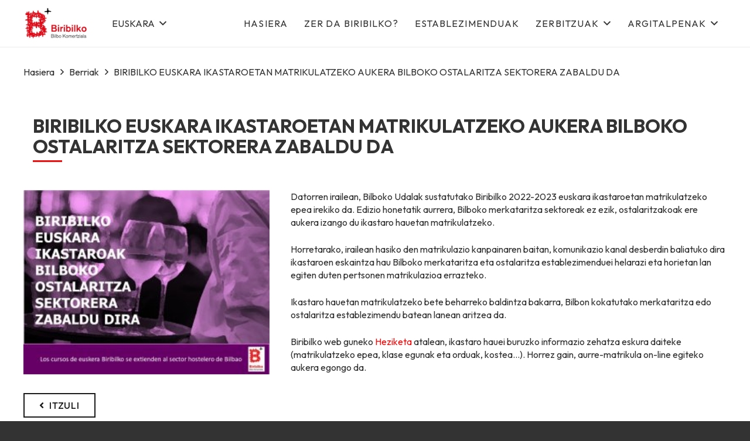

--- FILE ---
content_type: text/html; charset=UTF-8
request_url: https://biribilko.eus/2022/07/22/biribilko-euskara-ikastaroetan-matrikulatzeko-aukera-bilboko-ostalaritza-sektorera-zabaldu-da/
body_size: 22623
content:
<!DOCTYPE HTML>
<html dir="ltr" lang="eu-ES" prefix="og: https://ogp.me/ns#">
<head>
	<meta charset="UTF-8">
	<title>BIRIBILKO EUSKARA IKASTAROETAN MATRIKULATZEKO AUKERA BILBOKO OSTALARITZA SEKTORERA ZABALDU DA - Biribilko</title>
<link rel="alternate" hreflang="eu" href="https://biribilko.eus/2022/07/22/biribilko-euskara-ikastaroetan-matrikulatzeko-aukera-bilboko-ostalaritza-sektorera-zabaldu-da/" />
<link rel="alternate" hreflang="es" href="https://biribilko.eus/es/2022/07/22/la-posibilidad-de-matricularse-en-los-cursos-de-euskera-biribilko-se-extiende-al-sector-hostelero-de-bilbao/" />
<link rel="alternate" hreflang="x-default" href="https://biribilko.eus/2022/07/22/biribilko-euskara-ikastaroetan-matrikulatzeko-aukera-bilboko-ostalaritza-sektorera-zabaldu-da/" />

		<!-- All in One SEO 4.9.3 - aioseo.com -->
	<meta name="description" content="Datorren irailean, Bilboko Udalak sustatutako Biribilko 2022-2023 euskara ikastaroetan matrikulatzeko epea irekiko da. Edizio honetatik aurrera, Bilboko merkataritza sektoreak ez ezik, ostalaritzakoak ere aukera izango du ikastaro hauetan matrikulatzeko.Horretarako, irailean hasiko den matrikulazio kanpainaren baitan, komunikazio kanal desberdin baliatuko dira ikastaroen eskaintza hau Bilboko merkataritza eta ostalaritza establezimenduei helarazi eta horietan lan egiten duten pertsonen" />
	<meta name="robots" content="max-image-preview:large" />
	<meta name="author" content="admin"/>
	<meta name="google-site-verification" content="TVPFfm9MlJL_GilXIp2z7WLbi1wJUjs5JehwmHU-r58" />
	<link rel="canonical" href="https://biribilko.eus/2022/07/22/biribilko-euskara-ikastaroetan-matrikulatzeko-aukera-bilboko-ostalaritza-sektorera-zabaldu-da/" />
	<meta name="generator" content="All in One SEO (AIOSEO) 4.9.3" />
		<meta property="og:locale" content="eu_ES" />
		<meta property="og:site_name" content="Biribilko - Merkataritzan euskara sustatzeko eta normaltzeko plana" />
		<meta property="og:type" content="article" />
		<meta property="og:title" content="BIRIBILKO EUSKARA IKASTAROETAN MATRIKULATZEKO AUKERA BILBOKO OSTALARITZA SEKTORERA ZABALDU DA - Biribilko" />
		<meta property="og:description" content="Datorren irailean, Bilboko Udalak sustatutako Biribilko 2022-2023 euskara ikastaroetan matrikulatzeko epea irekiko da. Edizio honetatik aurrera, Bilboko merkataritza sektoreak ez ezik, ostalaritzakoak ere aukera izango du ikastaro hauetan matrikulatzeko.Horretarako, irailean hasiko den matrikulazio kanpainaren baitan, komunikazio kanal desberdin baliatuko dira ikastaroen eskaintza hau Bilboko merkataritza eta ostalaritza establezimenduei helarazi eta horietan lan egiten duten pertsonen" />
		<meta property="og:url" content="https://biribilko.eus/2022/07/22/biribilko-euskara-ikastaroetan-matrikulatzeko-aukera-bilboko-ostalaritza-sektorera-zabaldu-da/" />
		<meta property="article:published_time" content="2022-07-22T10:11:11+00:00" />
		<meta property="article:modified_time" content="2022-07-22T10:11:11+00:00" />
		<meta name="twitter:card" content="summary_large_image" />
		<meta name="twitter:title" content="BIRIBILKO EUSKARA IKASTAROETAN MATRIKULATZEKO AUKERA BILBOKO OSTALARITZA SEKTORERA ZABALDU DA - Biribilko" />
		<meta name="twitter:description" content="Datorren irailean, Bilboko Udalak sustatutako Biribilko 2022-2023 euskara ikastaroetan matrikulatzeko epea irekiko da. Edizio honetatik aurrera, Bilboko merkataritza sektoreak ez ezik, ostalaritzakoak ere aukera izango du ikastaro hauetan matrikulatzeko.Horretarako, irailean hasiko den matrikulazio kanpainaren baitan, komunikazio kanal desberdin baliatuko dira ikastaroen eskaintza hau Bilboko merkataritza eta ostalaritza establezimenduei helarazi eta horietan lan egiten duten pertsonen" />
		<script type="application/ld+json" class="aioseo-schema">
			{"@context":"https:\/\/schema.org","@graph":[{"@type":"BlogPosting","@id":"https:\/\/biribilko.eus\/2022\/07\/22\/biribilko-euskara-ikastaroetan-matrikulatzeko-aukera-bilboko-ostalaritza-sektorera-zabaldu-da\/#blogposting","name":"BIRIBILKO EUSKARA IKASTAROETAN MATRIKULATZEKO AUKERA BILBOKO OSTALARITZA SEKTORERA ZABALDU DA - Biribilko","headline":"BIRIBILKO EUSKARA IKASTAROETAN MATRIKULATZEKO AUKERA BILBOKO OSTALARITZA SEKTORERA ZABALDU DA","author":{"@id":"https:\/\/biribilko.eus\/author\/admin\/#author"},"publisher":{"@id":"https:\/\/biribilko.eus\/#organization"},"image":{"@type":"ImageObject","url":"https:\/\/biribilko.eus\/wp-content\/uploads\/2023\/10\/Cursos_hosteleria_22_3.jpg","width":296,"height":222},"datePublished":"2022-07-22T11:11:11+02:00","dateModified":"2022-07-22T11:11:11+02:00","inLanguage":"eu-ES","mainEntityOfPage":{"@id":"https:\/\/biribilko.eus\/2022\/07\/22\/biribilko-euskara-ikastaroetan-matrikulatzeko-aukera-bilboko-ostalaritza-sektorera-zabaldu-da\/#webpage"},"isPartOf":{"@id":"https:\/\/biribilko.eus\/2022\/07\/22\/biribilko-euskara-ikastaroetan-matrikulatzeko-aukera-bilboko-ostalaritza-sektorera-zabaldu-da\/#webpage"},"articleSection":"Berriak, Optional"},{"@type":"BreadcrumbList","@id":"https:\/\/biribilko.eus\/2022\/07\/22\/biribilko-euskara-ikastaroetan-matrikulatzeko-aukera-bilboko-ostalaritza-sektorera-zabaldu-da\/#breadcrumblist","itemListElement":[{"@type":"ListItem","@id":"https:\/\/biribilko.eus#listItem","position":1,"name":"Home","item":"https:\/\/biribilko.eus","nextItem":{"@type":"ListItem","@id":"https:\/\/biribilko.eus\/category\/berriak-eu\/#listItem","name":"Berriak"}},{"@type":"ListItem","@id":"https:\/\/biribilko.eus\/category\/berriak-eu\/#listItem","position":2,"name":"Berriak","item":"https:\/\/biribilko.eus\/category\/berriak-eu\/","nextItem":{"@type":"ListItem","@id":"https:\/\/biribilko.eus\/2022\/07\/22\/biribilko-euskara-ikastaroetan-matrikulatzeko-aukera-bilboko-ostalaritza-sektorera-zabaldu-da\/#listItem","name":"BIRIBILKO EUSKARA IKASTAROETAN MATRIKULATZEKO AUKERA BILBOKO OSTALARITZA SEKTORERA ZABALDU DA"},"previousItem":{"@type":"ListItem","@id":"https:\/\/biribilko.eus#listItem","name":"Home"}},{"@type":"ListItem","@id":"https:\/\/biribilko.eus\/2022\/07\/22\/biribilko-euskara-ikastaroetan-matrikulatzeko-aukera-bilboko-ostalaritza-sektorera-zabaldu-da\/#listItem","position":3,"name":"BIRIBILKO EUSKARA IKASTAROETAN MATRIKULATZEKO AUKERA BILBOKO OSTALARITZA SEKTORERA ZABALDU DA","previousItem":{"@type":"ListItem","@id":"https:\/\/biribilko.eus\/category\/berriak-eu\/#listItem","name":"Berriak"}}]},{"@type":"Organization","@id":"https:\/\/biribilko.eus\/#organization","name":"Biribilko","description":"Merkataritzan euskara sustatzeko eta normaltzeko plana","url":"https:\/\/biribilko.eus\/"},{"@type":"Person","@id":"https:\/\/biribilko.eus\/author\/admin\/#author","url":"https:\/\/biribilko.eus\/author\/admin\/","name":"admin","image":{"@type":"ImageObject","@id":"https:\/\/biribilko.eus\/2022\/07\/22\/biribilko-euskara-ikastaroetan-matrikulatzeko-aukera-bilboko-ostalaritza-sektorera-zabaldu-da\/#authorImage","url":"https:\/\/secure.gravatar.com\/avatar\/5139823e3dda45cd802d54f9b84aefbfa0f51c76e37155533ef59746a51fa1c8?s=96&d=mm&r=g","width":96,"height":96,"caption":"admin"}},{"@type":"WebPage","@id":"https:\/\/biribilko.eus\/2022\/07\/22\/biribilko-euskara-ikastaroetan-matrikulatzeko-aukera-bilboko-ostalaritza-sektorera-zabaldu-da\/#webpage","url":"https:\/\/biribilko.eus\/2022\/07\/22\/biribilko-euskara-ikastaroetan-matrikulatzeko-aukera-bilboko-ostalaritza-sektorera-zabaldu-da\/","name":"BIRIBILKO EUSKARA IKASTAROETAN MATRIKULATZEKO AUKERA BILBOKO OSTALARITZA SEKTORERA ZABALDU DA - Biribilko","description":"Datorren irailean, Bilboko Udalak sustatutako Biribilko 2022-2023 euskara ikastaroetan matrikulatzeko epea irekiko da. Edizio honetatik aurrera, Bilboko merkataritza sektoreak ez ezik, ostalaritzakoak ere aukera izango du ikastaro hauetan matrikulatzeko.Horretarako, irailean hasiko den matrikulazio kanpainaren baitan, komunikazio kanal desberdin baliatuko dira ikastaroen eskaintza hau Bilboko merkataritza eta ostalaritza establezimenduei helarazi eta horietan lan egiten duten pertsonen","inLanguage":"eu-ES","isPartOf":{"@id":"https:\/\/biribilko.eus\/#website"},"breadcrumb":{"@id":"https:\/\/biribilko.eus\/2022\/07\/22\/biribilko-euskara-ikastaroetan-matrikulatzeko-aukera-bilboko-ostalaritza-sektorera-zabaldu-da\/#breadcrumblist"},"author":{"@id":"https:\/\/biribilko.eus\/author\/admin\/#author"},"creator":{"@id":"https:\/\/biribilko.eus\/author\/admin\/#author"},"image":{"@type":"ImageObject","url":"https:\/\/biribilko.eus\/wp-content\/uploads\/2023\/10\/Cursos_hosteleria_22_3.jpg","@id":"https:\/\/biribilko.eus\/2022\/07\/22\/biribilko-euskara-ikastaroetan-matrikulatzeko-aukera-bilboko-ostalaritza-sektorera-zabaldu-da\/#mainImage","width":296,"height":222},"primaryImageOfPage":{"@id":"https:\/\/biribilko.eus\/2022\/07\/22\/biribilko-euskara-ikastaroetan-matrikulatzeko-aukera-bilboko-ostalaritza-sektorera-zabaldu-da\/#mainImage"},"datePublished":"2022-07-22T11:11:11+02:00","dateModified":"2022-07-22T11:11:11+02:00"},{"@type":"WebSite","@id":"https:\/\/biribilko.eus\/#website","url":"https:\/\/biribilko.eus\/","name":"Biribilko","description":"Merkataritzan euskara sustatzeko eta normaltzeko plana","inLanguage":"eu-ES","publisher":{"@id":"https:\/\/biribilko.eus\/#organization"}}]}
		</script>
		<!-- All in One SEO -->

<link rel='dns-prefetch' href='//fonts.googleapis.com' />
<link rel="alternate" type="application/rss+xml" title="Biribilko &raquo; Feed" href="https://biribilko.eus/feed/" />
<link rel="alternate" type="application/rss+xml" title="Biribilko &raquo; Comments Feed" href="https://biribilko.eus/comments/feed/" />
<link rel="alternate" type="application/rss+xml" title="Biribilko &raquo; BIRIBILKO EUSKARA IKASTAROETAN MATRIKULATZEKO AUKERA BILBOKO OSTALARITZA SEKTORERA ZABALDU DA Comments Feed" href="https://biribilko.eus/2022/07/22/biribilko-euskara-ikastaroetan-matrikulatzeko-aukera-bilboko-ostalaritza-sektorera-zabaldu-da/feed/" />
<link rel="alternate" title="oEmbed (JSON)" type="application/json+oembed" href="https://biribilko.eus/wp-json/oembed/1.0/embed?url=https%3A%2F%2Fbiribilko.eus%2F2022%2F07%2F22%2Fbiribilko-euskara-ikastaroetan-matrikulatzeko-aukera-bilboko-ostalaritza-sektorera-zabaldu-da%2F" />
<link rel="alternate" title="oEmbed (XML)" type="text/xml+oembed" href="https://biribilko.eus/wp-json/oembed/1.0/embed?url=https%3A%2F%2Fbiribilko.eus%2F2022%2F07%2F22%2Fbiribilko-euskara-ikastaroetan-matrikulatzeko-aukera-bilboko-ostalaritza-sektorera-zabaldu-da%2F&#038;format=xml" />
<link rel="canonical" href="https://biribilko.eus/2022/07/22/biribilko-euskara-ikastaroetan-matrikulatzeko-aukera-bilboko-ostalaritza-sektorera-zabaldu-da/" />
<meta name="viewport" content="width=device-width, initial-scale=1">
<meta name="theme-color" content="#f5f5f5">
<meta property="og:title" content="BIRIBILKO EUSKARA IKASTAROETAN MATRIKULATZEKO AUKERA BILBOKO OSTALARITZA SEKTORERA ZABALDU DA - Biribilko">
<meta property="og:url" content="https://biribilko.eus/2022/07/22/biribilko-euskara-ikastaroetan-matrikulatzeko-aukera-bilboko-ostalaritza-sektorera-zabaldu-da">
<meta property="og:locale" content="eu_ES">
<meta property="og:site_name" content="Biribilko">
<meta property="og:type" content="article">
<meta property="og:image" content="https://biribilko.eus/wp-content/uploads/2023/10/Cursos_hosteleria_22_3.jpg" itemprop="image">
<meta property="og:locale:alternate" content="es_ES">
		<!-- This site uses the Google Analytics by MonsterInsights plugin v9.11.1 - Using Analytics tracking - https://www.monsterinsights.com/ -->
							<script src="//www.googletagmanager.com/gtag/js?id=G-GRSKEZG6RX"  data-cfasync="false" data-wpfc-render="false" async></script>
			<script data-cfasync="false" data-wpfc-render="false">
				var mi_version = '9.11.1';
				var mi_track_user = true;
				var mi_no_track_reason = '';
								var MonsterInsightsDefaultLocations = {"page_location":"https:\/\/biribilko.eus\/2022\/07\/22\/biribilko-euskara-ikastaroetan-matrikulatzeko-aukera-bilboko-ostalaritza-sektorera-zabaldu-da\/"};
								if ( typeof MonsterInsightsPrivacyGuardFilter === 'function' ) {
					var MonsterInsightsLocations = (typeof MonsterInsightsExcludeQuery === 'object') ? MonsterInsightsPrivacyGuardFilter( MonsterInsightsExcludeQuery ) : MonsterInsightsPrivacyGuardFilter( MonsterInsightsDefaultLocations );
				} else {
					var MonsterInsightsLocations = (typeof MonsterInsightsExcludeQuery === 'object') ? MonsterInsightsExcludeQuery : MonsterInsightsDefaultLocations;
				}

								var disableStrs = [
										'ga-disable-G-GRSKEZG6RX',
									];

				/* Function to detect opted out users */
				function __gtagTrackerIsOptedOut() {
					for (var index = 0; index < disableStrs.length; index++) {
						if (document.cookie.indexOf(disableStrs[index] + '=true') > -1) {
							return true;
						}
					}

					return false;
				}

				/* Disable tracking if the opt-out cookie exists. */
				if (__gtagTrackerIsOptedOut()) {
					for (var index = 0; index < disableStrs.length; index++) {
						window[disableStrs[index]] = true;
					}
				}

				/* Opt-out function */
				function __gtagTrackerOptout() {
					for (var index = 0; index < disableStrs.length; index++) {
						document.cookie = disableStrs[index] + '=true; expires=Thu, 31 Dec 2099 23:59:59 UTC; path=/';
						window[disableStrs[index]] = true;
					}
				}

				if ('undefined' === typeof gaOptout) {
					function gaOptout() {
						__gtagTrackerOptout();
					}
				}
								window.dataLayer = window.dataLayer || [];

				window.MonsterInsightsDualTracker = {
					helpers: {},
					trackers: {},
				};
				if (mi_track_user) {
					function __gtagDataLayer() {
						dataLayer.push(arguments);
					}

					function __gtagTracker(type, name, parameters) {
						if (!parameters) {
							parameters = {};
						}

						if (parameters.send_to) {
							__gtagDataLayer.apply(null, arguments);
							return;
						}

						if (type === 'event') {
														parameters.send_to = monsterinsights_frontend.v4_id;
							var hookName = name;
							if (typeof parameters['event_category'] !== 'undefined') {
								hookName = parameters['event_category'] + ':' + name;
							}

							if (typeof MonsterInsightsDualTracker.trackers[hookName] !== 'undefined') {
								MonsterInsightsDualTracker.trackers[hookName](parameters);
							} else {
								__gtagDataLayer('event', name, parameters);
							}
							
						} else {
							__gtagDataLayer.apply(null, arguments);
						}
					}

					__gtagTracker('js', new Date());
					__gtagTracker('set', {
						'developer_id.dZGIzZG': true,
											});
					if ( MonsterInsightsLocations.page_location ) {
						__gtagTracker('set', MonsterInsightsLocations);
					}
										__gtagTracker('config', 'G-GRSKEZG6RX', {"forceSSL":"true","link_attribution":"true"} );
										window.gtag = __gtagTracker;										(function () {
						/* https://developers.google.com/analytics/devguides/collection/analyticsjs/ */
						/* ga and __gaTracker compatibility shim. */
						var noopfn = function () {
							return null;
						};
						var newtracker = function () {
							return new Tracker();
						};
						var Tracker = function () {
							return null;
						};
						var p = Tracker.prototype;
						p.get = noopfn;
						p.set = noopfn;
						p.send = function () {
							var args = Array.prototype.slice.call(arguments);
							args.unshift('send');
							__gaTracker.apply(null, args);
						};
						var __gaTracker = function () {
							var len = arguments.length;
							if (len === 0) {
								return;
							}
							var f = arguments[len - 1];
							if (typeof f !== 'object' || f === null || typeof f.hitCallback !== 'function') {
								if ('send' === arguments[0]) {
									var hitConverted, hitObject = false, action;
									if ('event' === arguments[1]) {
										if ('undefined' !== typeof arguments[3]) {
											hitObject = {
												'eventAction': arguments[3],
												'eventCategory': arguments[2],
												'eventLabel': arguments[4],
												'value': arguments[5] ? arguments[5] : 1,
											}
										}
									}
									if ('pageview' === arguments[1]) {
										if ('undefined' !== typeof arguments[2]) {
											hitObject = {
												'eventAction': 'page_view',
												'page_path': arguments[2],
											}
										}
									}
									if (typeof arguments[2] === 'object') {
										hitObject = arguments[2];
									}
									if (typeof arguments[5] === 'object') {
										Object.assign(hitObject, arguments[5]);
									}
									if ('undefined' !== typeof arguments[1].hitType) {
										hitObject = arguments[1];
										if ('pageview' === hitObject.hitType) {
											hitObject.eventAction = 'page_view';
										}
									}
									if (hitObject) {
										action = 'timing' === arguments[1].hitType ? 'timing_complete' : hitObject.eventAction;
										hitConverted = mapArgs(hitObject);
										__gtagTracker('event', action, hitConverted);
									}
								}
								return;
							}

							function mapArgs(args) {
								var arg, hit = {};
								var gaMap = {
									'eventCategory': 'event_category',
									'eventAction': 'event_action',
									'eventLabel': 'event_label',
									'eventValue': 'event_value',
									'nonInteraction': 'non_interaction',
									'timingCategory': 'event_category',
									'timingVar': 'name',
									'timingValue': 'value',
									'timingLabel': 'event_label',
									'page': 'page_path',
									'location': 'page_location',
									'title': 'page_title',
									'referrer' : 'page_referrer',
								};
								for (arg in args) {
																		if (!(!args.hasOwnProperty(arg) || !gaMap.hasOwnProperty(arg))) {
										hit[gaMap[arg]] = args[arg];
									} else {
										hit[arg] = args[arg];
									}
								}
								return hit;
							}

							try {
								f.hitCallback();
							} catch (ex) {
							}
						};
						__gaTracker.create = newtracker;
						__gaTracker.getByName = newtracker;
						__gaTracker.getAll = function () {
							return [];
						};
						__gaTracker.remove = noopfn;
						__gaTracker.loaded = true;
						window['__gaTracker'] = __gaTracker;
					})();
									} else {
										console.log("");
					(function () {
						function __gtagTracker() {
							return null;
						}

						window['__gtagTracker'] = __gtagTracker;
						window['gtag'] = __gtagTracker;
					})();
									}
			</script>
							<!-- / Google Analytics by MonsterInsights -->
		<style id='wp-img-auto-sizes-contain-inline-css'>
img:is([sizes=auto i],[sizes^="auto," i]){contain-intrinsic-size:3000px 1500px}
/*# sourceURL=wp-img-auto-sizes-contain-inline-css */
</style>
<style id='wp-emoji-styles-inline-css'>

	img.wp-smiley, img.emoji {
		display: inline !important;
		border: none !important;
		box-shadow: none !important;
		height: 1em !important;
		width: 1em !important;
		margin: 0 0.07em !important;
		vertical-align: -0.1em !important;
		background: none !important;
		padding: 0 !important;
	}
/*# sourceURL=wp-emoji-styles-inline-css */
</style>
<link rel='stylesheet' id='us-fonts-css' href='https://fonts.googleapis.com/css?family=Outfit%3A500%2C400%2C700%2C600&#038;display=swap&#038;ver=6.9' media='all' />
<link rel='stylesheet' id='tablepress-default-css' href='https://biribilko.eus/wp-content/plugins/tablepress/css/build/default.css?ver=3.2.6' media='all' />
<link rel='stylesheet' id='us-style-css' href='https://biribilko.eus/wp-content/themes/Impreza/css/style.min.css?ver=8.42' media='all' />
<link rel='stylesheet' id='theme-style-css' href='https://biribilko.eus/wp-content/themes/Impreza-child/style.css?ver=8.42' media='all' />
<link rel='stylesheet' id='biribilko-css' href='https://biribilko.eus/wp-content/plugins/biribilko//assets/css/main.css?ver=6.9' media='all' />
<script id="wpml-cookie-js-extra">
var wpml_cookies = {"wp-wpml_current_language":{"value":"eu","expires":1,"path":"/"}};
var wpml_cookies = {"wp-wpml_current_language":{"value":"eu","expires":1,"path":"/"}};
//# sourceURL=wpml-cookie-js-extra
</script>
<script src="https://biribilko.eus/wp-content/plugins/sitepress-multilingual-cms/res/js/cookies/language-cookie.js?ver=486900" id="wpml-cookie-js" defer data-wp-strategy="defer"></script>
<script src="https://biribilko.eus/wp-content/plugins/google-analytics-for-wordpress/assets/js/frontend-gtag.min.js?ver=9.11.1" id="monsterinsights-frontend-script-js" async data-wp-strategy="async"></script>
<script data-cfasync="false" data-wpfc-render="false" id='monsterinsights-frontend-script-js-extra'>var monsterinsights_frontend = {"js_events_tracking":"true","download_extensions":"doc,pdf,ppt,zip,xls,docx,pptx,xlsx","inbound_paths":"[{\"path\":\"\\\/go\\\/\",\"label\":\"affiliate\"},{\"path\":\"\\\/recommend\\\/\",\"label\":\"affiliate\"}]","home_url":"https:\/\/biribilko.eus","hash_tracking":"false","v4_id":"G-GRSKEZG6RX"};</script>
<script src="https://biribilko.eus/wp-includes/js/jquery/jquery.min.js?ver=3.7.1" id="jquery-core-js"></script>
<script id="biribilko-front-js-extra">
var OBJ = {"ajax_url":"https://biribilko.eus/wp-admin/admin-ajax.php"};
//# sourceURL=biribilko-front-js-extra
</script>
<script src="https://biribilko.eus/wp-content/plugins/biribilko//assets/js/main.js?ver=v0.5" id="biribilko-front-js"></script>
<script></script><link rel="https://api.w.org/" href="https://biribilko.eus/wp-json/" /><link rel="alternate" title="JSON" type="application/json" href="https://biribilko.eus/wp-json/wp/v2/posts/23690" /><link rel="EditURI" type="application/rsd+xml" title="RSD" href="https://biribilko.eus/xmlrpc.php?rsd" />
<meta name="generator" content="WordPress 6.9" />
<link rel='shortlink' href='https://biribilko.eus/?p=23690' />
<meta name="generator" content="WPML ver:4.8.6 stt:16,2;" />
		<script id="us_add_no_touch">
			if ( ! /Android|webOS|iPhone|iPad|iPod|BlackBerry|IEMobile|Opera Mini/i.test( navigator.userAgent ) ) {
				document.documentElement.classList.add( "no-touch" );
			}
		</script>
				<script id="us_color_scheme_switch_class">
			if ( document.cookie.includes( "us_color_scheme_switch_is_on=true" ) ) {
				document.documentElement.classList.add( "us-color-scheme-on" );
			}
		</script>
		<meta name="generator" content="Powered by WPBakery Page Builder - drag and drop page builder for WordPress."/>
<meta name="generator" content="Powered by Slider Revolution 6.7.40 - responsive, Mobile-Friendly Slider Plugin for WordPress with comfortable drag and drop interface." />
<link rel="icon" href="https://biribilko.eus/wp-content/uploads/2023/10/fabikon.svg" sizes="32x32" />
<link rel="icon" href="https://biribilko.eus/wp-content/uploads/2023/10/fabikon.svg" sizes="192x192" />
<link rel="apple-touch-icon" href="https://biribilko.eus/wp-content/uploads/2023/10/fabikon.svg" />
<meta name="msapplication-TileImage" content="https://biribilko.eus/wp-content/uploads/2023/10/fabikon.svg" />
<script>function setREVStartSize(e){
			//window.requestAnimationFrame(function() {
				window.RSIW = window.RSIW===undefined ? window.innerWidth : window.RSIW;
				window.RSIH = window.RSIH===undefined ? window.innerHeight : window.RSIH;
				try {
					var pw = document.getElementById(e.c).parentNode.offsetWidth,
						newh;
					pw = pw===0 || isNaN(pw) || (e.l=="fullwidth" || e.layout=="fullwidth") ? window.RSIW : pw;
					e.tabw = e.tabw===undefined ? 0 : parseInt(e.tabw);
					e.thumbw = e.thumbw===undefined ? 0 : parseInt(e.thumbw);
					e.tabh = e.tabh===undefined ? 0 : parseInt(e.tabh);
					e.thumbh = e.thumbh===undefined ? 0 : parseInt(e.thumbh);
					e.tabhide = e.tabhide===undefined ? 0 : parseInt(e.tabhide);
					e.thumbhide = e.thumbhide===undefined ? 0 : parseInt(e.thumbhide);
					e.mh = e.mh===undefined || e.mh=="" || e.mh==="auto" ? 0 : parseInt(e.mh,0);
					if(e.layout==="fullscreen" || e.l==="fullscreen")
						newh = Math.max(e.mh,window.RSIH);
					else{
						e.gw = Array.isArray(e.gw) ? e.gw : [e.gw];
						for (var i in e.rl) if (e.gw[i]===undefined || e.gw[i]===0) e.gw[i] = e.gw[i-1];
						e.gh = e.el===undefined || e.el==="" || (Array.isArray(e.el) && e.el.length==0)? e.gh : e.el;
						e.gh = Array.isArray(e.gh) ? e.gh : [e.gh];
						for (var i in e.rl) if (e.gh[i]===undefined || e.gh[i]===0) e.gh[i] = e.gh[i-1];
											
						var nl = new Array(e.rl.length),
							ix = 0,
							sl;
						e.tabw = e.tabhide>=pw ? 0 : e.tabw;
						e.thumbw = e.thumbhide>=pw ? 0 : e.thumbw;
						e.tabh = e.tabhide>=pw ? 0 : e.tabh;
						e.thumbh = e.thumbhide>=pw ? 0 : e.thumbh;
						for (var i in e.rl) nl[i] = e.rl[i]<window.RSIW ? 0 : e.rl[i];
						sl = nl[0];
						for (var i in nl) if (sl>nl[i] && nl[i]>0) { sl = nl[i]; ix=i;}
						var m = pw>(e.gw[ix]+e.tabw+e.thumbw) ? 1 : (pw-(e.tabw+e.thumbw)) / (e.gw[ix]);
						newh =  (e.gh[ix] * m) + (e.tabh + e.thumbh);
					}
					var el = document.getElementById(e.c);
					if (el!==null && el) el.style.height = newh+"px";
					el = document.getElementById(e.c+"_wrapper");
					if (el!==null && el) {
						el.style.height = newh+"px";
						el.style.display = "block";
					}
				} catch(e){
					console.log("Failure at Presize of Slider:" + e)
				}
			//});
		  };</script>
<noscript><style> .wpb_animate_when_almost_visible { opacity: 1; }</style></noscript>		<style id="us-icon-fonts">@font-face{font-display:swap;font-style:normal;font-family:"fontawesome";font-weight:900;src:url("https://biribilko.eus/wp-content/themes/Impreza/fonts/fa-solid-900.woff2?ver=8.42") format("woff2")}.fas{font-family:"fontawesome";font-weight:900}@font-face{font-display:swap;font-style:normal;font-family:"fontawesome";font-weight:400;src:url("https://biribilko.eus/wp-content/themes/Impreza/fonts/fa-regular-400.woff2?ver=8.42") format("woff2")}.far{font-family:"fontawesome";font-weight:400}@font-face{font-display:swap;font-style:normal;font-family:"fontawesome";font-weight:300;src:url("https://biribilko.eus/wp-content/themes/Impreza/fonts/fa-light-300.woff2?ver=8.42") format("woff2")}.fal{font-family:"fontawesome";font-weight:300}@font-face{font-display:swap;font-style:normal;font-family:"Font Awesome 5 Duotone";font-weight:900;src:url("https://biribilko.eus/wp-content/themes/Impreza/fonts/fa-duotone-900.woff2?ver=8.42") format("woff2")}.fad{font-family:"Font Awesome 5 Duotone";font-weight:900}.fad{position:relative}.fad:before{position:absolute}.fad:after{opacity:0.4}@font-face{font-display:swap;font-style:normal;font-family:"Font Awesome 5 Brands";font-weight:400;src:url("https://biribilko.eus/wp-content/themes/Impreza/fonts/fa-brands-400.woff2?ver=8.42") format("woff2")}.fab{font-family:"Font Awesome 5 Brands";font-weight:400}@font-face{font-display:block;font-style:normal;font-family:"Material Icons";font-weight:400;src:url("https://biribilko.eus/wp-content/themes/Impreza/fonts/material-icons.woff2?ver=8.42") format("woff2")}.material-icons{font-family:"Material Icons";font-weight:400}</style>
				<style id="us-theme-options-css">:root{--color-header-middle-bg:#fff;--color-header-middle-bg-grad:#fff;--color-header-middle-text:#333;--color-header-middle-text-hover:#F10E0F;--color-header-transparent-bg:transparent;--color-header-transparent-bg-grad:transparent;--color-header-transparent-text:#fff;--color-header-transparent-text-hover:#fff;--color-chrome-toolbar:#f5f5f5;--color-header-top-bg:#333333;--color-header-top-bg-grad:#333333;--color-header-top-text:#ffffff;--color-header-top-text-hover:#F10E0F;--color-header-top-transparent-bg:rgba(0,0,0,0.2);--color-header-top-transparent-bg-grad:rgba(0,0,0,0.2);--color-header-top-transparent-text:rgba(255,255,255,0.66);--color-header-top-transparent-text-hover:#fff;--color-content-bg:#fff;--color-content-bg-grad:#fff;--color-content-bg-alt:#333333;--color-content-bg-alt-grad:#333333;--color-content-border:#e8e8e8;--color-content-heading:#333333;--color-content-heading-grad:#333333;--color-content-text:#333;--color-content-link:#F10E0F;--color-content-link-hover:#c91819;--color-content-primary:#333333;--color-content-primary-grad:#333333;--color-content-secondary:#F10E0F;--color-content-secondary-grad:#F10E0F;--color-content-faded:#999;--color-content-overlay:rgba(0,0,0,0.75);--color-content-overlay-grad:rgba(0,0,0,0.75);--color-alt-content-bg:#1a1a1a;--color-alt-content-bg-grad:#1a1a1a;--color-alt-content-bg-alt:#fff;--color-alt-content-bg-alt-grad:#fff;--color-alt-content-border:#ddd;--color-alt-content-heading:#ffffff;--color-alt-content-heading-grad:#ffffff;--color-alt-content-text:#ffffff;--color-alt-content-link:#F10E0F;--color-alt-content-link-hover:#c91819;--color-alt-content-primary:#333333;--color-alt-content-primary-grad:#333333;--color-alt-content-secondary:#F10E0F;--color-alt-content-secondary-grad:#F10E0F;--color-alt-content-faded:#999;--color-alt-content-overlay:rgba(255,255,255,0.80);--color-alt-content-overlay-grad:rgba(255,255,255,0.80);--color-footer-bg:#1a1a1a;--color-footer-bg-grad:#1a1a1a;--color-footer-bg-alt:#333333;--color-footer-bg-alt-grad:#333333;--color-footer-border:#333;--color-footer-heading:#ffffff;--color-footer-heading-grad:#ffffff;--color-footer-text:#ffffff;--color-footer-link:#F10E0F;--color-footer-link-hover:#c91819;--color-subfooter-bg:#1a1a1a;--color-subfooter-bg-grad:#1a1a1a;--color-subfooter-bg-alt:#333333;--color-subfooter-bg-alt-grad:#333333;--color-subfooter-border:#333333;--color-subfooter-heading:#ffffff;--color-subfooter-heading-grad:#ffffff;--color-subfooter-text:#ffffff;--color-subfooter-link:#ffffff;--color-subfooter-link-hover:#F10E0F;--color-content-primary-faded:rgba(51,51,51,0.15);--box-shadow:0 5px 15px rgba(0,0,0,.15);--box-shadow-up:0 -5px 15px rgba(0,0,0,.15);--site-canvas-width:1300px;--site-content-width:1400px;--text-block-margin-bottom:0rem;--focus-outline-width:2px}:root{--font-family:Outfit,sans-serif;--font-size:16px;--line-height:22px;--font-weight:400;--bold-font-weight:700;--text-transform:none;--font-style:normal;--letter-spacing:0em;--h1-font-family:Outfit,sans-serif;--h1-font-size:max( 2rem,2vw );--h1-line-height:1.2;--h1-font-weight:700;--h1-bold-font-weight:700;--h1-text-transform:none;--h1-font-style:normal;--h1-letter-spacing:0;--h1-margin-bottom:0.4rem;--h2-font-family:var(--h1-font-family);--h2-font-size:22px;--h2-line-height:26px;--h2-font-weight:var(--h1-font-weight);--h2-bold-font-weight:var(--h1-bold-font-weight);--h2-text-transform:var(--h1-text-transform);--h2-font-style:var(--h1-font-style);--h2-letter-spacing:0;--h2-margin-bottom:0.6em;--h3-font-family:var(--h1-font-family);--h3-font-size:max( 1rem,1vw );--h3-line-height:1.25;--h3-font-weight:400;--h3-bold-font-weight:var(--h1-bold-font-weight);--h3-text-transform:uppercase;--h3-font-style:var(--h1-font-style);--h3-letter-spacing:0.04em;--h3-margin-bottom:0.6em;--h4-font-family:var(--h1-font-family);--h4-line-height:1.2;--h4-font-weight:600;--h4-bold-font-weight:var(--h1-bold-font-weight);--h4-text-transform:var(--h1-text-transform);--h4-font-style:var(--h1-font-style);--h4-letter-spacing:0;--h4-margin-bottom:0.6em;--h5-font-family:var(--h1-font-family);--h5-font-size:max( 1.3rem,1.3vw );--h5-line-height:1.2;--h5-font-weight:400;--h5-bold-font-weight:var(--h1-bold-font-weight);--h5-text-transform:var(--h1-text-transform);--h5-font-style:var(--h1-font-style);--h5-letter-spacing:0;--h5-margin-bottom:0.6em;--h6-font-family:var(--h1-font-family);--h6-font-size:max( 1.2rem,1.2vw );--h6-line-height:1.2;--h6-font-weight:400;--h6-bold-font-weight:var(--h1-bold-font-weight);--h6-text-transform:var(--h1-text-transform);--h6-font-style:var(--h1-font-style);--h6-letter-spacing:0;--h6-margin-bottom:0.6em}@media (max-width:700px){:root{--line-height:24px;--h1-font-size:max( 1.4rem,1.4vw )}}h1{font-family:var(--h1-font-family,inherit);font-weight:var(--h1-font-weight,inherit);font-size:var(--h1-font-size,inherit);font-style:var(--h1-font-style,inherit);line-height:var(--h1-line-height,1.4);letter-spacing:var(--h1-letter-spacing,inherit);text-transform:var(--h1-text-transform,inherit);margin-bottom:var(--h1-margin-bottom,1.5rem)}h1>strong{font-weight:var(--h1-bold-font-weight,bold)}h2{font-family:var(--h2-font-family,inherit);font-weight:var(--h2-font-weight,inherit);font-size:var(--h2-font-size,inherit);font-style:var(--h2-font-style,inherit);line-height:var(--h2-line-height,1.4);letter-spacing:var(--h2-letter-spacing,inherit);text-transform:var(--h2-text-transform,inherit);margin-bottom:var(--h2-margin-bottom,1.5rem)}h2>strong{font-weight:var(--h2-bold-font-weight,bold)}h3{font-family:var(--h3-font-family,inherit);font-weight:var(--h3-font-weight,inherit);font-size:var(--h3-font-size,inherit);font-style:var(--h3-font-style,inherit);line-height:var(--h3-line-height,1.4);letter-spacing:var(--h3-letter-spacing,inherit);text-transform:var(--h3-text-transform,inherit);margin-bottom:var(--h3-margin-bottom,1.5rem)}h3>strong{font-weight:var(--h3-bold-font-weight,bold)}h4{font-family:var(--h4-font-family,inherit);font-weight:var(--h4-font-weight,inherit);font-size:var(--h4-font-size,inherit);font-style:var(--h4-font-style,inherit);line-height:var(--h4-line-height,1.4);letter-spacing:var(--h4-letter-spacing,inherit);text-transform:var(--h4-text-transform,inherit);margin-bottom:var(--h4-margin-bottom,1.5rem)}h4>strong{font-weight:var(--h4-bold-font-weight,bold)}h5{font-family:var(--h5-font-family,inherit);font-weight:var(--h5-font-weight,inherit);font-size:var(--h5-font-size,inherit);font-style:var(--h5-font-style,inherit);line-height:var(--h5-line-height,1.4);letter-spacing:var(--h5-letter-spacing,inherit);text-transform:var(--h5-text-transform,inherit);margin-bottom:var(--h5-margin-bottom,1.5rem)}h5>strong{font-weight:var(--h5-bold-font-weight,bold)}h6{font-family:var(--h6-font-family,inherit);font-weight:var(--h6-font-weight,inherit);font-size:var(--h6-font-size,inherit);font-style:var(--h6-font-style,inherit);line-height:var(--h6-line-height,1.4);letter-spacing:var(--h6-letter-spacing,inherit);text-transform:var(--h6-text-transform,inherit);margin-bottom:var(--h6-margin-bottom,1.5rem)}h6>strong{font-weight:var(--h6-bold-font-weight,bold)}body{background:var(--color-content-bg-alt)}@media (max-width:1480px){.l-main .aligncenter{max-width:calc(100vw - 5rem)}}@media (min-width:1451px){.l-subheader{--padding-inline:2.5rem}.l-section{--padding-inline:2.5rem}body.usb_preview .hide_on_default{opacity:0.25!important}.vc_hidden-lg,body:not(.usb_preview) .hide_on_default{display:none!important}.default_align_left{text-align:left;justify-content:flex-start}.default_align_right{text-align:right;justify-content:flex-end}.default_align_center{text-align:center;justify-content:center}.w-hwrapper.default_align_center>*{margin-left:calc( var(--hwrapper-gap,1.2rem) / 2 );margin-right:calc( var(--hwrapper-gap,1.2rem) / 2 )}.default_align_justify{justify-content:space-between}.w-hwrapper>.default_align_justify,.default_align_justify>.w-btn{width:100%}*:not(.w-hwrapper:not(.wrap))>.w-btn-wrapper:not([class*="default_align_none"]):not(.align_none){display:block;margin-inline-end:0}}@media (min-width:1025px) and (max-width:1450px){.l-subheader{--padding-inline:2.5rem}.l-section{--padding-inline:2.5rem}body.usb_preview .hide_on_laptops{opacity:0.25!important}.vc_hidden-md,body:not(.usb_preview) .hide_on_laptops{display:none!important}.laptops_align_left{text-align:left;justify-content:flex-start}.laptops_align_right{text-align:right;justify-content:flex-end}.laptops_align_center{text-align:center;justify-content:center}.w-hwrapper.laptops_align_center>*{margin-left:calc( var(--hwrapper-gap,1.2rem) / 2 );margin-right:calc( var(--hwrapper-gap,1.2rem) / 2 )}.laptops_align_justify{justify-content:space-between}.w-hwrapper>.laptops_align_justify,.laptops_align_justify>.w-btn{width:100%}*:not(.w-hwrapper:not(.wrap))>.w-btn-wrapper:not([class*="laptops_align_none"]):not(.align_none){display:block;margin-inline-end:0}.g-cols.via_grid[style*="--laptops-columns-gap"]{gap:var(--laptops-columns-gap,3rem)}}@media (min-width:701px) and (max-width:1024px){.l-subheader{--padding-inline:1rem}.l-section{--padding-inline:2.5rem}body.usb_preview .hide_on_tablets{opacity:0.25!important}.vc_hidden-sm,body:not(.usb_preview) .hide_on_tablets{display:none!important}.tablets_align_left{text-align:left;justify-content:flex-start}.tablets_align_right{text-align:right;justify-content:flex-end}.tablets_align_center{text-align:center;justify-content:center}.w-hwrapper.tablets_align_center>*{margin-left:calc( var(--hwrapper-gap,1.2rem) / 2 );margin-right:calc( var(--hwrapper-gap,1.2rem) / 2 )}.tablets_align_justify{justify-content:space-between}.w-hwrapper>.tablets_align_justify,.tablets_align_justify>.w-btn{width:100%}*:not(.w-hwrapper:not(.wrap))>.w-btn-wrapper:not([class*="tablets_align_none"]):not(.align_none){display:block;margin-inline-end:0}.g-cols.via_grid[style*="--tablets-columns-gap"]{gap:var(--tablets-columns-gap,3rem)}}@media (max-width:700px){.l-subheader{--padding-inline:1rem}.l-section{--padding-inline:1.5rem}body.usb_preview .hide_on_mobiles{opacity:0.25!important}.vc_hidden-xs,body:not(.usb_preview) .hide_on_mobiles{display:none!important}.mobiles_align_left{text-align:left;justify-content:flex-start}.mobiles_align_right{text-align:right;justify-content:flex-end}.mobiles_align_center{text-align:center;justify-content:center}.w-hwrapper.mobiles_align_center>*{margin-left:calc( var(--hwrapper-gap,1.2rem) / 2 );margin-right:calc( var(--hwrapper-gap,1.2rem) / 2 )}.mobiles_align_justify{justify-content:space-between}.w-hwrapper>.mobiles_align_justify,.mobiles_align_justify>.w-btn{width:100%}.w-hwrapper.stack_on_mobiles{display:block}.w-hwrapper.stack_on_mobiles>:not(script){display:block;margin:0 0 var(--hwrapper-gap,1.2rem)}.w-hwrapper.stack_on_mobiles>:last-child{margin-bottom:0}*:not(.w-hwrapper:not(.wrap))>.w-btn-wrapper:not([class*="mobiles_align_none"]):not(.align_none){display:block;margin-inline-end:0}.g-cols.via_grid[style*="--mobiles-columns-gap"]{gap:var(--mobiles-columns-gap,1.5rem)}}@media (max-width:700px){.g-cols.type_default>div[class*="vc_col-xs-"]{margin-top:1rem;margin-bottom:1rem}.g-cols>div:not([class*="vc_col-xs-"]){width:100%;margin:0 0 1.5rem}.g-cols.reversed>div:last-of-type{order:-1}.g-cols.type_boxes>div,.g-cols.reversed>div:first-child,.g-cols:not(.reversed)>div:last-child,.g-cols>div.has_bg_color{margin-bottom:0}.vc_col-xs-1{width:8.3333%}.vc_col-xs-2{width:16.6666%}.vc_col-xs-1\/5{width:20%}.vc_col-xs-3{width:25%}.vc_col-xs-4{width:33.3333%}.vc_col-xs-2\/5{width:40%}.vc_col-xs-5{width:41.6666%}.vc_col-xs-6{width:50%}.vc_col-xs-7{width:58.3333%}.vc_col-xs-3\/5{width:60%}.vc_col-xs-8{width:66.6666%}.vc_col-xs-9{width:75%}.vc_col-xs-4\/5{width:80%}.vc_col-xs-10{width:83.3333%}.vc_col-xs-11{width:91.6666%}.vc_col-xs-12{width:100%}.vc_col-xs-offset-0{margin-left:0}.vc_col-xs-offset-1{margin-left:8.3333%}.vc_col-xs-offset-2{margin-left:16.6666%}.vc_col-xs-offset-1\/5{margin-left:20%}.vc_col-xs-offset-3{margin-left:25%}.vc_col-xs-offset-4{margin-left:33.3333%}.vc_col-xs-offset-2\/5{margin-left:40%}.vc_col-xs-offset-5{margin-left:41.6666%}.vc_col-xs-offset-6{margin-left:50%}.vc_col-xs-offset-7{margin-left:58.3333%}.vc_col-xs-offset-3\/5{margin-left:60%}.vc_col-xs-offset-8{margin-left:66.6666%}.vc_col-xs-offset-9{margin-left:75%}.vc_col-xs-offset-4\/5{margin-left:80%}.vc_col-xs-offset-10{margin-left:83.3333%}.vc_col-xs-offset-11{margin-left:91.6666%}.vc_col-xs-offset-12{margin-left:100%}}@media (min-width:701px){.vc_col-sm-1{width:8.3333%}.vc_col-sm-2{width:16.6666%}.vc_col-sm-1\/5{width:20%}.vc_col-sm-3{width:25%}.vc_col-sm-4{width:33.3333%}.vc_col-sm-2\/5{width:40%}.vc_col-sm-5{width:41.6666%}.vc_col-sm-6{width:50%}.vc_col-sm-7{width:58.3333%}.vc_col-sm-3\/5{width:60%}.vc_col-sm-8{width:66.6666%}.vc_col-sm-9{width:75%}.vc_col-sm-4\/5{width:80%}.vc_col-sm-10{width:83.3333%}.vc_col-sm-11{width:91.6666%}.vc_col-sm-12{width:100%}.vc_col-sm-offset-0{margin-left:0}.vc_col-sm-offset-1{margin-left:8.3333%}.vc_col-sm-offset-2{margin-left:16.6666%}.vc_col-sm-offset-1\/5{margin-left:20%}.vc_col-sm-offset-3{margin-left:25%}.vc_col-sm-offset-4{margin-left:33.3333%}.vc_col-sm-offset-2\/5{margin-left:40%}.vc_col-sm-offset-5{margin-left:41.6666%}.vc_col-sm-offset-6{margin-left:50%}.vc_col-sm-offset-7{margin-left:58.3333%}.vc_col-sm-offset-3\/5{margin-left:60%}.vc_col-sm-offset-8{margin-left:66.6666%}.vc_col-sm-offset-9{margin-left:75%}.vc_col-sm-offset-4\/5{margin-left:80%}.vc_col-sm-offset-10{margin-left:83.3333%}.vc_col-sm-offset-11{margin-left:91.6666%}.vc_col-sm-offset-12{margin-left:100%}}@media (min-width:1025px){.vc_col-md-1{width:8.3333%}.vc_col-md-2{width:16.6666%}.vc_col-md-1\/5{width:20%}.vc_col-md-3{width:25%}.vc_col-md-4{width:33.3333%}.vc_col-md-2\/5{width:40%}.vc_col-md-5{width:41.6666%}.vc_col-md-6{width:50%}.vc_col-md-7{width:58.3333%}.vc_col-md-3\/5{width:60%}.vc_col-md-8{width:66.6666%}.vc_col-md-9{width:75%}.vc_col-md-4\/5{width:80%}.vc_col-md-10{width:83.3333%}.vc_col-md-11{width:91.6666%}.vc_col-md-12{width:100%}.vc_col-md-offset-0{margin-left:0}.vc_col-md-offset-1{margin-left:8.3333%}.vc_col-md-offset-2{margin-left:16.6666%}.vc_col-md-offset-1\/5{margin-left:20%}.vc_col-md-offset-3{margin-left:25%}.vc_col-md-offset-4{margin-left:33.3333%}.vc_col-md-offset-2\/5{margin-left:40%}.vc_col-md-offset-5{margin-left:41.6666%}.vc_col-md-offset-6{margin-left:50%}.vc_col-md-offset-7{margin-left:58.3333%}.vc_col-md-offset-3\/5{margin-left:60%}.vc_col-md-offset-8{margin-left:66.6666%}.vc_col-md-offset-9{margin-left:75%}.vc_col-md-offset-4\/5{margin-left:80%}.vc_col-md-offset-10{margin-left:83.3333%}.vc_col-md-offset-11{margin-left:91.6666%}.vc_col-md-offset-12{margin-left:100%}}@media (min-width:1451px){.vc_col-lg-1{width:8.3333%}.vc_col-lg-2{width:16.6666%}.vc_col-lg-1\/5{width:20%}.vc_col-lg-3{width:25%}.vc_col-lg-4{width:33.3333%}.vc_col-lg-2\/5{width:40%}.vc_col-lg-5{width:41.6666%}.vc_col-lg-6{width:50%}.vc_col-lg-7{width:58.3333%}.vc_col-lg-3\/5{width:60%}.vc_col-lg-8{width:66.6666%}.vc_col-lg-9{width:75%}.vc_col-lg-4\/5{width:80%}.vc_col-lg-10{width:83.3333%}.vc_col-lg-11{width:91.6666%}.vc_col-lg-12{width:100%}.vc_col-lg-offset-0{margin-left:0}.vc_col-lg-offset-1{margin-left:8.3333%}.vc_col-lg-offset-2{margin-left:16.6666%}.vc_col-lg-offset-1\/5{margin-left:20%}.vc_col-lg-offset-3{margin-left:25%}.vc_col-lg-offset-4{margin-left:33.3333%}.vc_col-lg-offset-2\/5{margin-left:40%}.vc_col-lg-offset-5{margin-left:41.6666%}.vc_col-lg-offset-6{margin-left:50%}.vc_col-lg-offset-7{margin-left:58.3333%}.vc_col-lg-offset-3\/5{margin-left:60%}.vc_col-lg-offset-8{margin-left:66.6666%}.vc_col-lg-offset-9{margin-left:75%}.vc_col-lg-offset-4\/5{margin-left:80%}.vc_col-lg-offset-10{margin-left:83.3333%}.vc_col-lg-offset-11{margin-left:91.6666%}.vc_col-lg-offset-12{margin-left:100%}}@media (min-width:701px) and (max-width:1024px){.g-cols.via_flex.type_default>div[class*="vc_col-md-"],.g-cols.via_flex.type_default>div[class*="vc_col-lg-"]{margin-top:1rem;margin-bottom:1rem}}@media (min-width:1025px) and (max-width:1450px){.g-cols.via_flex.type_default>div[class*="vc_col-lg-"]{margin-top:1rem;margin-bottom:1rem}}div[class|="vc_col"].stretched{container-type:inline-size}@container (width >= calc(100cqw - 2rem)) and (min-width:calc(1024px - 2rem)){.g-cols.via_flex.type_default>div[class|="vc_col"].stretched>.vc_column-inner{margin:-1rem}}@media (max-width:1023px){.l-canvas{overflow:hidden}.g-cols.stacking_default.reversed>div:last-of-type{order:-1}.g-cols.stacking_default.via_flex>div:not([class*="vc_col-xs"]){width:100%;margin:0 0 1.5rem}.g-cols.stacking_default.via_grid.mobiles-cols_1{grid-template-columns:100%}.g-cols.stacking_default.via_flex.type_boxes>div,.g-cols.stacking_default.via_flex.reversed>div:first-child,.g-cols.stacking_default.via_flex:not(.reversed)>div:last-child,.g-cols.stacking_default.via_flex>div.has_bg_color{margin-bottom:0}.g-cols.stacking_default.via_flex.type_default>.wpb_column.stretched{margin-left:-1rem;margin-right:-1rem}.g-cols.stacking_default.via_grid.mobiles-cols_1>.wpb_column.stretched,.g-cols.stacking_default.via_flex.type_boxes>.wpb_column.stretched{margin-left:var(--margin-inline-stretch);margin-right:var(--margin-inline-stretch)}.vc_column-inner.type_sticky>.wpb_wrapper,.vc_column_container.type_sticky>.vc_column-inner{top:0!important}}@media (min-width:1024px){body:not(.rtl) .l-section.for_sidebar.at_left>div>.l-sidebar,.rtl .l-section.for_sidebar.at_right>div>.l-sidebar{order:-1}.vc_column_container.type_sticky>.vc_column-inner,.vc_column-inner.type_sticky>.wpb_wrapper{position:-webkit-sticky;position:sticky}.l-section.type_sticky{position:-webkit-sticky;position:sticky;top:0;z-index:21;transition:top 0.3s cubic-bezier(.78,.13,.15,.86) 0.1s}.header_hor .l-header.post_fixed.sticky_auto_hide{z-index:22}.admin-bar .l-section.type_sticky{top:32px}.l-section.type_sticky>.l-section-h{transition:padding-top 0.3s}.header_hor .l-header.pos_fixed:not(.down)~.l-main .l-section.type_sticky:not(:first-of-type){top:var(--header-sticky-height)}.admin-bar.header_hor .l-header.pos_fixed:not(.down)~.l-main .l-section.type_sticky:not(:first-of-type){top:calc( var(--header-sticky-height) + 32px )}.header_hor .l-header.pos_fixed.sticky:not(.down)~.l-main .l-section.type_sticky:first-of-type>.l-section-h{padding-top:var(--header-sticky-height)}.header_hor.headerinpos_bottom .l-header.pos_fixed.sticky:not(.down)~.l-main .l-section.type_sticky:first-of-type>.l-section-h{padding-bottom:var(--header-sticky-height)!important}}@media (max-width:700px){.w-form-row.for_submit[style*=btn-size-mobiles] .w-btn{font-size:var(--btn-size-mobiles)!important}}:focus-visible,input[type=checkbox]:focus-visible + i,input[type=checkbox]:focus-visible~.w-color-switch-box,.w-nav-arrow:focus-visible::before,.woocommerce-mini-cart-item:has(:focus-visible),.w-filter-item-value.w-btn:has(:focus-visible){outline-width:var(--focus-outline-width,2px );outline-style:solid;outline-offset:2px;outline-color:var(--color-content-primary)}.w-toplink,.w-header-show{background:#F10E0F}.no-touch .w-toplink.active:hover,.no-touch .w-header-show:hover{background:var(--color-content-primary-grad)}button[type=submit]:not(.w-btn),input[type=submit]:not(.w-btn),.us-nav-style_1>*,.navstyle_1>.owl-nav button,.us-btn-style_1{font-style:normal;text-transform:none;font-size:16px;line-height:1.2!important;font-weight:700;letter-spacing:0em;padding:1.0em 2.0em;transition-duration:.3s;border-radius:0.3em;transition-timing-function:ease;--btn-height:calc(1.2em + 2 * 1.0em);background:var(--color-content-primary);border-color:transparent;border-image:none;color:#ffffff!important}button[type=submit]:not(.w-btn):before,input[type=submit]:not(.w-btn),.us-nav-style_1>*:before,.navstyle_1>.owl-nav button:before,.us-btn-style_1:before{border-width:0px}.no-touch button[type=submit]:not(.w-btn):hover,.no-touch input[type=submit]:not(.w-btn):hover,.w-filter-item-value.us-btn-style_1:has(input:checked),.us-nav-style_1>span.current,.no-touch .us-nav-style_1>a:hover,.no-touch .navstyle_1>.owl-nav button:hover,.no-touch .us-btn-style_1:hover{background:var(--color-content-secondary);border-color:transparent;border-image:none;color:#ffffff!important}.us-nav-style_2>*,.navstyle_2>.owl-nav button,.us-btn-style_2{font-style:normal;text-transform:none;font-size:16px;line-height:1.2!important;font-weight:700;letter-spacing:0em;padding:1.0em 2.0em;transition-duration:.3s;border-radius:0.3em;transition-timing-function:ease;--btn-height:calc(1.2em + 2 * 1.0em);background:var(--color-content-border);border-color:transparent;border-image:none;color:var(--color-content-text)!important}.us-nav-style_2>*:before,.navstyle_2>.owl-nav button:before,.us-btn-style_2:before{border-width:0px}.w-filter-item-value.us-btn-style_2:has(input:checked),.us-nav-style_2>span.current,.no-touch .us-nav-style_2>a:hover,.no-touch .navstyle_2>.owl-nav button:hover,.no-touch .us-btn-style_2:hover{background:var(--color-content-text);border-color:transparent;border-image:none;color:var(--color-content-bg)!important}.us-nav-style_3>*,.navstyle_3>.owl-nav button,.us-btn-style_3{font-family:var(--font-family);font-style:normal;text-transform:uppercase;font-size:1rem;line-height:1.2!important;font-weight:400;letter-spacing:0.05em;padding:0.6em 1.2em;transition-duration:.3s;border-radius:0;transition-timing-function:ease;--btn-height:calc(1.2em + 2 * 0.6em);background:var(--color-header-transparent-bg);border-color:#ffffff;border-image:none;color:#ffffff!important}.us-nav-style_3>*:before,.navstyle_3>.owl-nav button:before,.us-btn-style_3:before{border-width:2px}.w-filter-item-value.us-btn-style_3:has(input:checked),.us-nav-style_3>span.current,.no-touch .us-nav-style_3>a:hover,.no-touch .navstyle_3>.owl-nav button:hover,.no-touch .us-btn-style_3:hover{background:#ffffff;border-color:#ffffff;border-image:none;color:#333333!important}.us-btn-style_3{overflow:hidden;position:relative;-webkit-transform:translateZ(0)}.us-btn-style_3>*{position:relative;z-index:1}.no-touch .us-btn-style_3:hover{background:var(--color-header-transparent-bg)}.us-btn-style_3::after{content:"";position:absolute;transition-duration:inherit;transition-timing-function:inherit;top:0;left:0;right:0;height:0;border-radius:inherit;transition-property:height;background:#ffffff}.w-filter-item-value.us-btn-style_3:has(input:checked)::after,.no-touch .us-btn-style_3:hover::after{height:100%}.us-nav-style_5>*,.navstyle_5>.owl-nav button,.us-btn-style_5{font-family:var(--font-family);font-style:normal;text-transform:uppercase;font-size:1rem;line-height:1.20!important;font-weight:500;letter-spacing:0.05em;padding:0.7em 1.7em;transition-duration:.3s;border-radius:0;transition-timing-function:ease;--btn-height:calc(1.20em + 2 * 0.7em);background:var(--color-header-transparent-bg);border-color:#1a1a1a;border-image:none;color:#1a1a1a!important}.us-nav-style_5>*:before,.navstyle_5>.owl-nav button:before,.us-btn-style_5:before{border-width:2px}.w-filter-item-value.us-btn-style_5:has(input:checked),.us-nav-style_5>span.current,.no-touch .us-nav-style_5>a:hover,.no-touch .navstyle_5>.owl-nav button:hover,.no-touch .us-btn-style_5:hover{background:#1a1a1a;border-color:#1a1a1a;border-image:none;color:var(--color-header-middle-bg)!important}.us-btn-style_5{overflow:hidden;position:relative;-webkit-transform:translateZ(0)}.us-btn-style_5>*{position:relative;z-index:1}.no-touch .us-btn-style_5:hover{background:var(--color-header-transparent-bg)}.us-btn-style_5::after{content:"";position:absolute;transition-duration:inherit;transition-timing-function:inherit;top:0;left:0;right:0;height:0;border-radius:inherit;transition-property:height;background:#1a1a1a}.w-filter-item-value.us-btn-style_5:has(input:checked)::after,.no-touch .us-btn-style_5:hover::after{height:100%}.us-nav-style_4>*,.navstyle_4>.owl-nav button,.us-btn-style_4{font-family:var(--font-family);font-style:normal;text-transform:none;font-size:1rem;line-height:1.2!important;font-weight:400;letter-spacing:0em;padding:0em 0em;transition-duration:.3s;border-radius:0;transition-timing-function:ease;--btn-height:calc(1.2em + 2 * 0em);background:transparent;border-color:transparent;border-image:none;color:var(--color-content-secondary)!important}.us-nav-style_4>*:before,.navstyle_4>.owl-nav button:before,.us-btn-style_4:before{border-width:0px}.w-filter-item-value.us-btn-style_4:has(input:checked),.us-nav-style_4>span.current,.no-touch .us-nav-style_4>a:hover,.no-touch .navstyle_4>.owl-nav button:hover,.no-touch .us-btn-style_4:hover{background:transparent;border-color:transparent;border-image:none;color:#707070!important}.us-nav-style_7>*,.navstyle_7>.owl-nav button,.us-btn-style_7{font-family:var(--font-family);font-style:normal;text-transform:none;font-size:1rem;line-height:1.2!important;font-weight:400;letter-spacing:0em;padding:0em 0em;transition-duration:.3s;border-radius:0;transition-timing-function:ease;--btn-height:calc(1.2em + 2 * 0em);background:transparent;border-color:transparent;border-image:none;color:#1a1a1a!important}.us-nav-style_7>*:before,.navstyle_7>.owl-nav button:before,.us-btn-style_7:before{border-width:0px}.w-filter-item-value.us-btn-style_7:has(input:checked),.us-nav-style_7>span.current,.no-touch .us-nav-style_7>a:hover,.no-touch .navstyle_7>.owl-nav button:hover,.no-touch .us-btn-style_7:hover{background:transparent;border-color:transparent;border-image:none;color:#707070!important}.us-nav-style_6>*,.navstyle_6>.owl-nav button,.us-btn-style_6{font-family:var(--font-family);font-style:normal;text-transform:none;font-size:1rem;line-height:1.2!important;font-weight:400;letter-spacing:0em;padding:0.5em 0.5em;transition-duration:.3s;border-radius:2em;transition-timing-function:ease;--btn-height:calc(1.2em + 2 * 0.5em);background:var(--color-header-middle-text);border-color:transparent;border-image:none;color:#ffffff!important}.us-nav-style_6>*:before,.navstyle_6>.owl-nav button:before,.us-btn-style_6:before{border-width:2px}.w-filter-item-value.us-btn-style_6:has(input:checked),.us-nav-style_6>span.current,.no-touch .us-nav-style_6>a:hover,.no-touch .navstyle_6>.owl-nav button:hover,.no-touch .us-btn-style_6:hover{background:var(--color-header-middle-text-hover);border-color:transparent;border-image:none;color:var(--color-header-middle-bg)!important}:root{--inputs-font-family:inherit;--inputs-font-size:1rem;--inputs-font-weight:400;--inputs-letter-spacing:0em;--inputs-text-transform:none;--inputs-height:2.8rem;--inputs-padding:0.8rem;--inputs-checkbox-size:1.5em;--inputs-border-width:0px;--inputs-border-radius:0;--inputs-background:var(--color-content-bg-alt);--inputs-border-color:var(--color-content-border);--inputs-text-color:var(--color-content-text);--inputs-box-shadow:0px 1px 0px 0px rgba(0,0,0,0.08) inset;--inputs-focus-background:var(--color-content-bg-alt);--inputs-focus-border-color:var(--color-content-border);--inputs-focus-text-color:var(--color-content-text);--inputs-focus-box-shadow:0px 0px 0px 2px var(--color-content-primary)}.color_alternate input:not([type=submit]),.color_alternate textarea,.color_alternate select,.color_alternate .move_label .w-form-row-label{background:var(--color-alt-content-bg-alt-grad)}.color_footer-top input:not([type=submit]),.color_footer-top textarea,.color_footer-top select,.color_footer-top .w-form-row.move_label .w-form-row-label{background:var(--color-subfooter-bg-alt-grad)}.color_footer-bottom input:not([type=submit]),.color_footer-bottom textarea,.color_footer-bottom select,.color_footer-bottom .w-form-row.move_label .w-form-row-label{background:var(--color-footer-bg-alt-grad)}.color_alternate input:not([type=submit]),.color_alternate textarea,.color_alternate select{border-color:var(--color-alt-content-border)}.color_footer-top input:not([type=submit]),.color_footer-top textarea,.color_footer-top select{border-color:var(--color-subfooter-border)}.color_footer-bottom input:not([type=submit]),.color_footer-bottom textarea,.color_footer-bottom select{border-color:var(--color-footer-border)}.color_alternate input:not([type=submit]),.color_alternate textarea,.color_alternate select,.color_alternate .w-form-row-field>i,.color_alternate .w-form-row-field:after,.color_alternate .widget_search form:after,.color_footer-top input:not([type=submit]),.color_footer-top textarea,.color_footer-top select,.color_footer-top .w-form-row-field>i,.color_footer-top .w-form-row-field:after,.color_footer-top .widget_search form:after,.color_footer-bottom input:not([type=submit]),.color_footer-bottom textarea,.color_footer-bottom select,.color_footer-bottom .w-form-row-field>i,.color_footer-bottom .w-form-row-field:after,.color_footer-bottom .widget_search form:after{color:inherit}.leaflet-default-icon-path{background-image:url(http://biribilko.eus/wp-content/themes/Impreza/common/css/vendor/images/marker-icon.png)}.header_hor .w-nav.type_desktop .menu-item-473 .w-nav-list.level_2{left:0;right:0;transform-origin:50% 0;background:url(https://biribilko.eus/wp-content/uploads/2023/09/inaki-del-olmo-O1MN1dWonak-unsplash-scaled.jpg) center center/cover no-repeat rgba(51,51,51,0.90);color:#ffffff;--dropdown-padding:0px;margin:0 min( -2.5rem,var(--site-content-width) / 2 - 50vw );padding:var(--dropdown-padding,0px) max( 2.5rem,50vw - var(--site-content-width) / 2 )}.header_hor .w-nav.type_desktop .menu-item-473{position:static}.header_hor .w-nav.type_desktop .menu-item-933 .w-nav-list.level_2{left:0;right:0;transform-origin:50% 0;background:url(https://biribilko.eus/wp-content/uploads/2023/09/san-mams-soccer-stadium-athletic-club-de-bilbao-bilbao-basque-country-spain-scaled.jpg) center center/cover no-repeat ;--dropdown-padding:1px;margin:0 min( -2.5rem,var(--site-content-width) / 2 - 50vw );padding:var(--dropdown-padding,0px) max( 2.5rem,50vw - var(--site-content-width) / 2 )}.header_hor .w-nav.type_desktop .menu-item-933{position:static}.header_hor .w-nav.type_desktop .menu-item-24588 .w-nav-list.level_2{left:0;right:0;transform-origin:50% 0;background:url(https://biribilko.eus/wp-content/uploads/2023/09/inaki-del-olmo-O1MN1dWonak-unsplash-scaled.jpg) center center no-repeat rgba(51,51,51,0.90);color:#ffffff;--dropdown-padding:0px;margin:0 min( -2.5rem,var(--site-content-width) / 2 - 50vw );padding:var(--dropdown-padding,0px) max( 2.5rem,50vw - var(--site-content-width) / 2 )}.header_hor .w-nav.type_desktop .menu-item-24588{position:static}.header_hor .w-nav.type_desktop .menu-item-24592 .w-nav-list.level_2{left:0;right:0;transform-origin:50% 0;background:url(https://biribilko.eus/wp-content/uploads/2023/09/san-mams-soccer-stadium-athletic-club-de-bilbao-bilbao-basque-country-spain-scaled.jpg) center center/cover no-repeat #1a1a1a;color:#ffffff;--dropdown-padding:0px;margin:0 min( -2.5rem,var(--site-content-width) / 2 - 50vw );padding:var(--dropdown-padding,0px) max( 2.5rem,50vw - var(--site-content-width) / 2 )}.header_hor .w-nav.type_desktop .menu-item-24592{position:static}@media (max-width:1450px){.owl-carousel.arrows-hor-pos_on_sides_outside .owl-nav button{transform:none}}</style>
				<style id="us-current-header-css"> .l-subheader.at_middle,.l-subheader.at_middle .w-dropdown-list,.l-subheader.at_middle .type_mobile .w-nav-list.level_1{background:var(--color-header-middle-bg);color:var(--color-header-middle-text)}.no-touch .l-subheader.at_middle a:hover,.no-touch .l-header.bg_transparent .l-subheader.at_middle .w-dropdown.opened a:hover{color:var(--color-header-middle-text-hover)}.l-header.bg_transparent:not(.sticky) .l-subheader.at_middle{background:var(--color-header-transparent-bg);color:var(--color-header-transparent-text)}.no-touch .l-header.bg_transparent:not(.sticky) .at_middle .w-cart-link:hover,.no-touch .l-header.bg_transparent:not(.sticky) .at_middle .w-text a:hover,.no-touch .l-header.bg_transparent:not(.sticky) .at_middle .w-html a:hover,.no-touch .l-header.bg_transparent:not(.sticky) .at_middle .w-nav>a:hover,.no-touch .l-header.bg_transparent:not(.sticky) .at_middle .w-menu a:hover,.no-touch .l-header.bg_transparent:not(.sticky) .at_middle .w-search>a:hover,.no-touch .l-header.bg_transparent:not(.sticky) .at_middle .w-socials.shape_none.color_text a:hover,.no-touch .l-header.bg_transparent:not(.sticky) .at_middle .w-socials.shape_none.color_link a:hover,.no-touch .l-header.bg_transparent:not(.sticky) .at_middle .w-dropdown a:hover,.no-touch .l-header.bg_transparent:not(.sticky) .at_middle .type_desktop .menu-item.level_1.opened>a,.no-touch .l-header.bg_transparent:not(.sticky) .at_middle .type_desktop .menu-item.level_1:hover>a{color:var(--color-header-transparent-text-hover)}.header_ver .l-header{background:var(--color-header-middle-bg);color:var(--color-header-middle-text)}@media (min-width:1451px){.hidden_for_default{display:none!important}.l-subheader.at_top{display:none}.l-subheader.at_bottom{display:none}.l-header{position:relative;z-index:111}.l-subheader{margin:0 auto}.l-subheader.width_full{padding-left:1.5rem;padding-right:1.5rem}.l-subheader-h{display:flex;align-items:center;position:relative;margin:0 auto;max-width:var(--site-content-width,1200px);height:inherit}.w-header-show{display:none}.l-header.pos_fixed{position:fixed;left:var(--site-outline-width,0);right:var(--site-outline-width,0)}.l-header.pos_fixed:not(.notransition) .l-subheader{transition-property:transform,background,box-shadow,line-height,height,visibility;transition-duration:.3s;transition-timing-function:cubic-bezier(.78,.13,.15,.86)}.headerinpos_bottom.sticky_first_section .l-header.pos_fixed{position:fixed!important}.header_hor .l-header.sticky_auto_hide{transition:margin .3s cubic-bezier(.78,.13,.15,.86) .1s}.header_hor .l-header.sticky_auto_hide.down{margin-top:calc(-1.1 * var(--header-sticky-height,0px) )}.l-header.bg_transparent:not(.sticky) .l-subheader{box-shadow:none!important;background:none}.l-header.bg_transparent~.l-main .l-section.width_full.height_auto:first-of-type>.l-section-h{padding-top:0!important;padding-bottom:0!important}.l-header.pos_static.bg_transparent{position:absolute;left:var(--site-outline-width,0);right:var(--site-outline-width,0)}.l-subheader.width_full .l-subheader-h{max-width:none!important}.l-header.shadow_thin .l-subheader.at_middle,.l-header.shadow_thin .l-subheader.at_bottom{box-shadow:0 1px 0 rgba(0,0,0,0.08)}.l-header.shadow_wide .l-subheader.at_middle,.l-header.shadow_wide .l-subheader.at_bottom{box-shadow:0 3px 5px -1px rgba(0,0,0,0.1),0 2px 1px -1px rgba(0,0,0,0.05)}.header_hor .l-subheader-cell>.w-cart{margin-left:0;margin-right:0}:root{--header-height:100px;--header-sticky-height:90px}.l-header:before{content:'100'}.l-header.sticky:before{content:'90'}.l-subheader.at_top{line-height:40px;height:40px;overflow:visible;visibility:visible}.l-header.sticky .l-subheader.at_top{line-height:40px;height:40px;overflow:visible;visibility:visible}.l-subheader.at_middle{line-height:100px;height:100px;overflow:visible;visibility:visible}.l-header.sticky .l-subheader.at_middle{line-height:90px;height:90px;overflow:visible;visibility:visible}.l-subheader.at_bottom{line-height:50px;height:50px;overflow:visible;visibility:visible}.l-header.sticky .l-subheader.at_bottom{line-height:50px;height:50px;overflow:visible;visibility:visible}.headerinpos_above .l-header.pos_fixed{overflow:hidden;transition:transform 0.3s;transform:translate3d(0,-100%,0)}.headerinpos_above .l-header.pos_fixed.sticky{overflow:visible;transform:none}.headerinpos_above .l-header.pos_fixed~.l-section>.l-section-h,.headerinpos_above .l-header.pos_fixed~.l-main .l-section:first-of-type>.l-section-h{padding-top:0!important}.headerinpos_below .l-header.pos_fixed:not(.sticky){position:absolute;top:100%}.headerinpos_below .l-header.pos_fixed~.l-main>.l-section:first-of-type>.l-section-h{padding-top:0!important}.headerinpos_below .l-header.pos_fixed~.l-main .l-section.full_height:nth-of-type(2){min-height:100vh}.headerinpos_below .l-header.pos_fixed~.l-main>.l-section:nth-of-type(2)>.l-section-h{padding-top:var(--header-height)}.headerinpos_bottom .l-header.pos_fixed:not(.sticky){position:absolute;top:100vh}.headerinpos_bottom .l-header.pos_fixed~.l-main>.l-section:first-of-type>.l-section-h{padding-top:0!important}.headerinpos_bottom .l-header.pos_fixed~.l-main>.l-section:first-of-type>.l-section-h{padding-bottom:var(--header-height)}.headerinpos_bottom .l-header.pos_fixed.bg_transparent~.l-main .l-section.valign_center:not(.height_auto):first-of-type>.l-section-h{top:calc( var(--header-height) / 2 )}.headerinpos_bottom .l-header.pos_fixed:not(.sticky) .w-cart.layout_dropdown .w-cart-content,.headerinpos_bottom .l-header.pos_fixed:not(.sticky) .w-nav.type_desktop .w-nav-list.level_2{bottom:100%;transform-origin:0 100%}.headerinpos_bottom .l-header.pos_fixed:not(.sticky) .w-nav.type_mobile.m_layout_dropdown .w-nav-list.level_1{top:auto;bottom:100%;box-shadow:var(--box-shadow-up)}.headerinpos_bottom .l-header.pos_fixed:not(.sticky) .w-nav.type_desktop .w-nav-list.level_3,.headerinpos_bottom .l-header.pos_fixed:not(.sticky) .w-nav.type_desktop .w-nav-list.level_4{top:auto;bottom:0;transform-origin:0 100%}.headerinpos_bottom .l-header.pos_fixed:not(.sticky) .w-dropdown-list{top:auto;bottom:-0.4em;padding-top:0.4em;padding-bottom:2.4em}.admin-bar .l-header.pos_static.bg_solid~.l-main .l-section.full_height:first-of-type{min-height:calc( 100vh - var(--header-height) - 32px )}.admin-bar .l-header.pos_fixed:not(.sticky_auto_hide)~.l-main .l-section.full_height:not(:first-of-type){min-height:calc( 100vh - var(--header-sticky-height) - 32px )}.admin-bar.headerinpos_below .l-header.pos_fixed~.l-main .l-section.full_height:nth-of-type(2){min-height:calc(100vh - 32px)}}@media (min-width:1025px) and (max-width:1450px){.hidden_for_laptops{display:none!important}.l-subheader.at_top{display:none}.l-subheader.at_bottom{display:none}.l-header{position:relative;z-index:111}.l-subheader{margin:0 auto}.l-subheader.width_full{padding-left:1.5rem;padding-right:1.5rem}.l-subheader-h{display:flex;align-items:center;position:relative;margin:0 auto;max-width:var(--site-content-width,1200px);height:inherit}.w-header-show{display:none}.l-header.pos_fixed{position:fixed;left:var(--site-outline-width,0);right:var(--site-outline-width,0)}.l-header.pos_fixed:not(.notransition) .l-subheader{transition-property:transform,background,box-shadow,line-height,height,visibility;transition-duration:.3s;transition-timing-function:cubic-bezier(.78,.13,.15,.86)}.headerinpos_bottom.sticky_first_section .l-header.pos_fixed{position:fixed!important}.header_hor .l-header.sticky_auto_hide{transition:margin .3s cubic-bezier(.78,.13,.15,.86) .1s}.header_hor .l-header.sticky_auto_hide.down{margin-top:calc(-1.1 * var(--header-sticky-height,0px) )}.l-header.bg_transparent:not(.sticky) .l-subheader{box-shadow:none!important;background:none}.l-header.bg_transparent~.l-main .l-section.width_full.height_auto:first-of-type>.l-section-h{padding-top:0!important;padding-bottom:0!important}.l-header.pos_static.bg_transparent{position:absolute;left:var(--site-outline-width,0);right:var(--site-outline-width,0)}.l-subheader.width_full .l-subheader-h{max-width:none!important}.l-header.shadow_thin .l-subheader.at_middle,.l-header.shadow_thin .l-subheader.at_bottom{box-shadow:0 1px 0 rgba(0,0,0,0.08)}.l-header.shadow_wide .l-subheader.at_middle,.l-header.shadow_wide .l-subheader.at_bottom{box-shadow:0 3px 5px -1px rgba(0,0,0,0.1),0 2px 1px -1px rgba(0,0,0,0.05)}.header_hor .l-subheader-cell>.w-cart{margin-left:0;margin-right:0}:root{--header-height:80px;--header-sticky-height:60px}.l-header:before{content:'80'}.l-header.sticky:before{content:'60'}.l-subheader.at_top{line-height:40px;height:40px;overflow:visible;visibility:visible}.l-header.sticky .l-subheader.at_top{line-height:40px;height:40px;overflow:visible;visibility:visible}.l-subheader.at_middle{line-height:80px;height:80px;overflow:visible;visibility:visible}.l-header.sticky .l-subheader.at_middle{line-height:60px;height:60px;overflow:visible;visibility:visible}.l-subheader.at_bottom{line-height:50px;height:50px;overflow:visible;visibility:visible}.l-header.sticky .l-subheader.at_bottom{line-height:50px;height:50px;overflow:visible;visibility:visible}.headerinpos_above .l-header.pos_fixed{overflow:hidden;transition:transform 0.3s;transform:translate3d(0,-100%,0)}.headerinpos_above .l-header.pos_fixed.sticky{overflow:visible;transform:none}.headerinpos_above .l-header.pos_fixed~.l-section>.l-section-h,.headerinpos_above .l-header.pos_fixed~.l-main .l-section:first-of-type>.l-section-h{padding-top:0!important}.headerinpos_below .l-header.pos_fixed:not(.sticky){position:absolute;top:100%}.headerinpos_below .l-header.pos_fixed~.l-main>.l-section:first-of-type>.l-section-h{padding-top:0!important}.headerinpos_below .l-header.pos_fixed~.l-main .l-section.full_height:nth-of-type(2){min-height:100vh}.headerinpos_below .l-header.pos_fixed~.l-main>.l-section:nth-of-type(2)>.l-section-h{padding-top:var(--header-height)}.headerinpos_bottom .l-header.pos_fixed:not(.sticky){position:absolute;top:100vh}.headerinpos_bottom .l-header.pos_fixed~.l-main>.l-section:first-of-type>.l-section-h{padding-top:0!important}.headerinpos_bottom .l-header.pos_fixed~.l-main>.l-section:first-of-type>.l-section-h{padding-bottom:var(--header-height)}.headerinpos_bottom .l-header.pos_fixed.bg_transparent~.l-main .l-section.valign_center:not(.height_auto):first-of-type>.l-section-h{top:calc( var(--header-height) / 2 )}.headerinpos_bottom .l-header.pos_fixed:not(.sticky) .w-cart.layout_dropdown .w-cart-content,.headerinpos_bottom .l-header.pos_fixed:not(.sticky) .w-nav.type_desktop .w-nav-list.level_2{bottom:100%;transform-origin:0 100%}.headerinpos_bottom .l-header.pos_fixed:not(.sticky) .w-nav.type_mobile.m_layout_dropdown .w-nav-list.level_1{top:auto;bottom:100%;box-shadow:var(--box-shadow-up)}.headerinpos_bottom .l-header.pos_fixed:not(.sticky) .w-nav.type_desktop .w-nav-list.level_3,.headerinpos_bottom .l-header.pos_fixed:not(.sticky) .w-nav.type_desktop .w-nav-list.level_4{top:auto;bottom:0;transform-origin:0 100%}.headerinpos_bottom .l-header.pos_fixed:not(.sticky) .w-dropdown-list{top:auto;bottom:-0.4em;padding-top:0.4em;padding-bottom:2.4em}.admin-bar .l-header.pos_static.bg_solid~.l-main .l-section.full_height:first-of-type{min-height:calc( 100vh - var(--header-height) - 32px )}.admin-bar .l-header.pos_fixed:not(.sticky_auto_hide)~.l-main .l-section.full_height:not(:first-of-type){min-height:calc( 100vh - var(--header-sticky-height) - 32px )}.admin-bar.headerinpos_below .l-header.pos_fixed~.l-main .l-section.full_height:nth-of-type(2){min-height:calc(100vh - 32px)}}@media (min-width:701px) and (max-width:1024px){.hidden_for_tablets{display:none!important}.l-subheader.at_top{display:none}.l-subheader.at_bottom{display:none}.l-header{position:relative;z-index:111}.l-subheader{margin:0 auto}.l-subheader.width_full{padding-left:1.5rem;padding-right:1.5rem}.l-subheader-h{display:flex;align-items:center;position:relative;margin:0 auto;max-width:var(--site-content-width,1200px);height:inherit}.w-header-show{display:none}.l-header.pos_fixed{position:fixed;left:var(--site-outline-width,0);right:var(--site-outline-width,0)}.l-header.pos_fixed:not(.notransition) .l-subheader{transition-property:transform,background,box-shadow,line-height,height,visibility;transition-duration:.3s;transition-timing-function:cubic-bezier(.78,.13,.15,.86)}.headerinpos_bottom.sticky_first_section .l-header.pos_fixed{position:fixed!important}.header_hor .l-header.sticky_auto_hide{transition:margin .3s cubic-bezier(.78,.13,.15,.86) .1s}.header_hor .l-header.sticky_auto_hide.down{margin-top:calc(-1.1 * var(--header-sticky-height,0px) )}.l-header.bg_transparent:not(.sticky) .l-subheader{box-shadow:none!important;background:none}.l-header.bg_transparent~.l-main .l-section.width_full.height_auto:first-of-type>.l-section-h{padding-top:0!important;padding-bottom:0!important}.l-header.pos_static.bg_transparent{position:absolute;left:var(--site-outline-width,0);right:var(--site-outline-width,0)}.l-subheader.width_full .l-subheader-h{max-width:none!important}.l-header.shadow_thin .l-subheader.at_middle,.l-header.shadow_thin .l-subheader.at_bottom{box-shadow:0 1px 0 rgba(0,0,0,0.08)}.l-header.shadow_wide .l-subheader.at_middle,.l-header.shadow_wide .l-subheader.at_bottom{box-shadow:0 3px 5px -1px rgba(0,0,0,0.1),0 2px 1px -1px rgba(0,0,0,0.05)}.header_hor .l-subheader-cell>.w-cart{margin-left:0;margin-right:0}:root{--header-height:80px;--header-sticky-height:60px}.l-header:before{content:'80'}.l-header.sticky:before{content:'60'}.l-subheader.at_top{line-height:40px;height:40px;overflow:visible;visibility:visible}.l-header.sticky .l-subheader.at_top{line-height:40px;height:40px;overflow:visible;visibility:visible}.l-subheader.at_middle{line-height:80px;height:80px;overflow:visible;visibility:visible}.l-header.sticky .l-subheader.at_middle{line-height:60px;height:60px;overflow:visible;visibility:visible}.l-subheader.at_bottom{line-height:50px;height:50px;overflow:visible;visibility:visible}.l-header.sticky .l-subheader.at_bottom{line-height:50px;height:50px;overflow:visible;visibility:visible}}@media (max-width:700px){.hidden_for_mobiles{display:none!important}.l-subheader.at_top{display:none}.l-subheader.at_bottom{display:none}.l-header{position:relative;z-index:111}.l-subheader{margin:0 auto}.l-subheader.width_full{padding-left:1.5rem;padding-right:1.5rem}.l-subheader-h{display:flex;align-items:center;position:relative;margin:0 auto;max-width:var(--site-content-width,1200px);height:inherit}.w-header-show{display:none}.l-header.pos_fixed{position:fixed;left:var(--site-outline-width,0);right:var(--site-outline-width,0)}.l-header.pos_fixed:not(.notransition) .l-subheader{transition-property:transform,background,box-shadow,line-height,height,visibility;transition-duration:.3s;transition-timing-function:cubic-bezier(.78,.13,.15,.86)}.headerinpos_bottom.sticky_first_section .l-header.pos_fixed{position:fixed!important}.header_hor .l-header.sticky_auto_hide{transition:margin .3s cubic-bezier(.78,.13,.15,.86) .1s}.header_hor .l-header.sticky_auto_hide.down{margin-top:calc(-1.1 * var(--header-sticky-height,0px) )}.l-header.bg_transparent:not(.sticky) .l-subheader{box-shadow:none!important;background:none}.l-header.bg_transparent~.l-main .l-section.width_full.height_auto:first-of-type>.l-section-h{padding-top:0!important;padding-bottom:0!important}.l-header.pos_static.bg_transparent{position:absolute;left:var(--site-outline-width,0);right:var(--site-outline-width,0)}.l-subheader.width_full .l-subheader-h{max-width:none!important}.l-header.shadow_thin .l-subheader.at_middle,.l-header.shadow_thin .l-subheader.at_bottom{box-shadow:0 1px 0 rgba(0,0,0,0.08)}.l-header.shadow_wide .l-subheader.at_middle,.l-header.shadow_wide .l-subheader.at_bottom{box-shadow:0 3px 5px -1px rgba(0,0,0,0.1),0 2px 1px -1px rgba(0,0,0,0.05)}.header_hor .l-subheader-cell>.w-cart{margin-left:0;margin-right:0}:root{--header-height:80px;--header-sticky-height:60px}.l-header:before{content:'80'}.l-header.sticky:before{content:'60'}.l-subheader.at_top{line-height:40px;height:40px;overflow:visible;visibility:visible}.l-header.sticky .l-subheader.at_top{line-height:40px;height:40px;overflow:visible;visibility:visible}.l-subheader.at_middle{line-height:80px;height:80px;overflow:visible;visibility:visible}.l-header.sticky .l-subheader.at_middle{line-height:60px;height:60px;overflow:visible;visibility:visible}.l-subheader.at_bottom{line-height:50px;height:50px;overflow:visible;visibility:visible}.l-header.sticky .l-subheader.at_bottom{line-height:50px;height:50px;overflow:visible;visibility:visible}}@media (min-width:1451px){.ush_image_1{height:65px!important}.l-header.sticky .ush_image_1{height:62px!important}}@media (min-width:1025px) and (max-width:1450px){.ush_image_1{height:55px!important}.l-header.sticky .ush_image_1{height:52px!important}}@media (min-width:701px) and (max-width:1024px){.ush_image_1{height:55px!important}.l-header.sticky .ush_image_1{height:47px!important}}@media (max-width:700px){.ush_image_1{height:55px!important}.l-header.sticky .ush_image_1{height:47px!important}}.header_hor .ush_menu_2.type_desktop .menu-item.level_1>a:not(.w-btn){padding-left:14px;padding-right:14px}.header_hor .ush_menu_2.type_desktop .menu-item.level_1>a.w-btn{margin-left:14px;margin-right:14px}.header_hor .ush_menu_2.type_desktop.align-edges>.w-nav-list.level_1{margin-left:-14px;margin-right:-14px}.header_ver .ush_menu_2.type_desktop .menu-item.level_1>a:not(.w-btn){padding-top:14px;padding-bottom:14px}.header_ver .ush_menu_2.type_desktop .menu-item.level_1>a.w-btn{margin-top:14px;margin-bottom:14px}.ush_menu_2.type_desktop .menu-item:not(.level_1){font-size:1rem}.ush_menu_2.type_mobile .w-nav-anchor.level_1,.ush_menu_2.type_mobile .w-nav-anchor.level_1 + .w-nav-arrow{font-size:max( 1.4rem,1.5vw )}.ush_menu_2.type_mobile .w-nav-anchor:not(.level_1),.ush_menu_2.type_mobile .w-nav-anchor:not(.level_1) + .w-nav-arrow{font-size:1rem}@media (min-width:1451px){.ush_menu_2 .w-nav-icon{--icon-size:36px;--icon-size-int:36}}@media (min-width:1025px) and (max-width:1450px){.ush_menu_2 .w-nav-icon{--icon-size:32px;--icon-size-int:32}}@media (min-width:701px) and (max-width:1024px){.ush_menu_2 .w-nav-icon{--icon-size:28px;--icon-size-int:28}}@media (max-width:700px){.ush_menu_2 .w-nav-icon{--icon-size:24px;--icon-size-int:24}}@media screen and (max-width:1199px){.w-nav.ush_menu_2>.w-nav-list.level_1{display:none}.ush_menu_2 .w-nav-control{display:flex}}.no-touch .ush_menu_2 .w-nav-item.level_1.opened>a:not(.w-btn),.no-touch .ush_menu_2 .w-nav-item.level_1:hover>a:not(.w-btn){background:transparent;color:#F10E0F}.ush_menu_2 .w-nav-item.level_1.current-menu-item>a:not(.w-btn),.ush_menu_2 .w-nav-item.level_1.current-menu-ancestor>a:not(.w-btn),.ush_menu_2 .w-nav-item.level_1.current-page-ancestor>a:not(.w-btn){background:transparent;color:var(--color-header-middle-text)}.l-header.bg_transparent:not(.sticky) .ush_menu_2.type_desktop .w-nav-item.level_1.current-menu-item>a:not(.w-btn),.l-header.bg_transparent:not(.sticky) .ush_menu_2.type_desktop .w-nav-item.level_1.current-menu-ancestor>a:not(.w-btn),.l-header.bg_transparent:not(.sticky) .ush_menu_2.type_desktop .w-nav-item.level_1.current-page-ancestor>a:not(.w-btn){background:transparent;color:}.ush_menu_2 .w-nav-list:not(.level_1){background:var(--color-header-middle-text);color:var(--color-header-middle-bg)}.no-touch .ush_menu_2 .w-nav-item:not(.level_1)>a:focus,.no-touch .ush_menu_2 .w-nav-item:not(.level_1):hover>a{background:#F10E0F;color:#ffffff}.ush_menu_2 .w-nav-item:not(.level_1).current-menu-item>a,.ush_menu_2 .w-nav-item:not(.level_1).current-menu-ancestor>a,.ush_menu_2 .w-nav-item:not(.level_1).current-page-ancestor>a{background:rgba(0,0,0,0.85);color:#F10E0F}.ush_menu_2{letter-spacing:1.1px!important;text-transform:uppercase!important}.ush_dropdown_1{color:var(--color-header-middle-text)!important;text-align:left!important;text-transform:uppercase!important;max-height:100%!important;padding:1rem!important}</style>
				<style id="us-custom-css"></style>
		<style id="us-design-options-css">.us_custom_df5f4c97{color:var(--color-header-middle-text)!important}.us_custom_735f4759{width:35%!important}.us_custom_703b2333{margin-top:1rem!important}.us_custom_649277a8{width:60%!important;margin-top:0rem!important}.us_custom_33f03fe5{margin-top:3rem!important}.us_custom_a4fb350d{padding-top:4rem!important;padding-bottom:4rem!important;background:#f5f5f5!important}.us_custom_cc3b97bd{font-weight:600!important;padding-left:2ren!important;padding-top:2ren!important;padding-right:2ren!important}.us_custom_f3d66610{padding-left:2rem!important;padding-bottom:2rem!important;padding-right:2rem!important}.us_custom_2c3d336b{width:120px!important}.us_custom_064d3121{font-weight:600!important}.us_custom_e9ebbd9e{margin-top:0.8rem!important}.us_custom_90baf312{margin-left:-1.5rem!important}.us_custom_772571f6{margin-left:0rem!important}.us_custom_d939a614{text-align:left!important;line-height:1.1em!important;text-transform:none!important}.us_custom_b3e6bc21{width:50px!important;height:3px!important;margin-top:0!important;background:var(--color-header-middle-text-hover)!important}@media (min-width:1025px) and (max-width:1450px){.us_custom_735f4759{width:35%!important}.us_custom_649277a8{width:62%!important;margin-top:0rem!important}.us_custom_33f03fe5{margin-top:3rem!important}.us_custom_a4fb350d{padding-top:4rem!important;padding-bottom:4rem!important}.us_custom_90baf312{margin-left:-1.5rem!important}.us_custom_d939a614{text-align:left!important;line-height:1.1em!important;text-transform:none!important}}@media (min-width:701px) and (max-width:1024px){.us_custom_735f4759{width:100%!important}.us_custom_649277a8{width:100%!important;margin-top:2rem!important}.us_custom_33f03fe5{margin-top:3rem!important}.us_custom_a4fb350d{padding-top:4rem!important;padding-bottom:4rem!important;background:var(--color-chrome-toolbar)!important}.us_custom_90baf312{margin-left:-1.5rem!important}.us_custom_d939a614{text-align:left!important;line-height:1.1em!important;text-transform:none!important}}@media (max-width:700px){.us_custom_735f4759{width:100%!important}.us_custom_649277a8{width:100%!important;margin-top:1rem!important}.us_custom_33f03fe5{margin-top:3rem!important}.us_custom_a4fb350d{padding-top:4rem!important;padding-bottom:4rem!important;background:var(--color-chrome-toolbar)!important}.us_custom_90baf312{margin-left:-1.5rem!important}.us_custom_d939a614{text-align:left!important;line-height:1.1em!important;text-transform:none!important;margin-left:0rem!important}}</style><style id='global-styles-inline-css'>
:root{--wp--preset--aspect-ratio--square: 1;--wp--preset--aspect-ratio--4-3: 4/3;--wp--preset--aspect-ratio--3-4: 3/4;--wp--preset--aspect-ratio--3-2: 3/2;--wp--preset--aspect-ratio--2-3: 2/3;--wp--preset--aspect-ratio--16-9: 16/9;--wp--preset--aspect-ratio--9-16: 9/16;--wp--preset--color--black: #000000;--wp--preset--color--cyan-bluish-gray: #abb8c3;--wp--preset--color--white: #ffffff;--wp--preset--color--pale-pink: #f78da7;--wp--preset--color--vivid-red: #cf2e2e;--wp--preset--color--luminous-vivid-orange: #ff6900;--wp--preset--color--luminous-vivid-amber: #fcb900;--wp--preset--color--light-green-cyan: #7bdcb5;--wp--preset--color--vivid-green-cyan: #00d084;--wp--preset--color--pale-cyan-blue: #8ed1fc;--wp--preset--color--vivid-cyan-blue: #0693e3;--wp--preset--color--vivid-purple: #9b51e0;--wp--preset--gradient--vivid-cyan-blue-to-vivid-purple: linear-gradient(135deg,rgb(6,147,227) 0%,rgb(155,81,224) 100%);--wp--preset--gradient--light-green-cyan-to-vivid-green-cyan: linear-gradient(135deg,rgb(122,220,180) 0%,rgb(0,208,130) 100%);--wp--preset--gradient--luminous-vivid-amber-to-luminous-vivid-orange: linear-gradient(135deg,rgb(252,185,0) 0%,rgb(255,105,0) 100%);--wp--preset--gradient--luminous-vivid-orange-to-vivid-red: linear-gradient(135deg,rgb(255,105,0) 0%,rgb(207,46,46) 100%);--wp--preset--gradient--very-light-gray-to-cyan-bluish-gray: linear-gradient(135deg,rgb(238,238,238) 0%,rgb(169,184,195) 100%);--wp--preset--gradient--cool-to-warm-spectrum: linear-gradient(135deg,rgb(74,234,220) 0%,rgb(151,120,209) 20%,rgb(207,42,186) 40%,rgb(238,44,130) 60%,rgb(251,105,98) 80%,rgb(254,248,76) 100%);--wp--preset--gradient--blush-light-purple: linear-gradient(135deg,rgb(255,206,236) 0%,rgb(152,150,240) 100%);--wp--preset--gradient--blush-bordeaux: linear-gradient(135deg,rgb(254,205,165) 0%,rgb(254,45,45) 50%,rgb(107,0,62) 100%);--wp--preset--gradient--luminous-dusk: linear-gradient(135deg,rgb(255,203,112) 0%,rgb(199,81,192) 50%,rgb(65,88,208) 100%);--wp--preset--gradient--pale-ocean: linear-gradient(135deg,rgb(255,245,203) 0%,rgb(182,227,212) 50%,rgb(51,167,181) 100%);--wp--preset--gradient--electric-grass: linear-gradient(135deg,rgb(202,248,128) 0%,rgb(113,206,126) 100%);--wp--preset--gradient--midnight: linear-gradient(135deg,rgb(2,3,129) 0%,rgb(40,116,252) 100%);--wp--preset--font-size--small: 13px;--wp--preset--font-size--medium: 20px;--wp--preset--font-size--large: 36px;--wp--preset--font-size--x-large: 42px;--wp--preset--spacing--20: 0.44rem;--wp--preset--spacing--30: 0.67rem;--wp--preset--spacing--40: 1rem;--wp--preset--spacing--50: 1.5rem;--wp--preset--spacing--60: 2.25rem;--wp--preset--spacing--70: 3.38rem;--wp--preset--spacing--80: 5.06rem;--wp--preset--shadow--natural: 6px 6px 9px rgba(0, 0, 0, 0.2);--wp--preset--shadow--deep: 12px 12px 50px rgba(0, 0, 0, 0.4);--wp--preset--shadow--sharp: 6px 6px 0px rgba(0, 0, 0, 0.2);--wp--preset--shadow--outlined: 6px 6px 0px -3px rgb(255, 255, 255), 6px 6px rgb(0, 0, 0);--wp--preset--shadow--crisp: 6px 6px 0px rgb(0, 0, 0);}:where(.is-layout-flex){gap: 0.5em;}:where(.is-layout-grid){gap: 0.5em;}body .is-layout-flex{display: flex;}.is-layout-flex{flex-wrap: wrap;align-items: center;}.is-layout-flex > :is(*, div){margin: 0;}body .is-layout-grid{display: grid;}.is-layout-grid > :is(*, div){margin: 0;}:where(.wp-block-columns.is-layout-flex){gap: 2em;}:where(.wp-block-columns.is-layout-grid){gap: 2em;}:where(.wp-block-post-template.is-layout-flex){gap: 1.25em;}:where(.wp-block-post-template.is-layout-grid){gap: 1.25em;}.has-black-color{color: var(--wp--preset--color--black) !important;}.has-cyan-bluish-gray-color{color: var(--wp--preset--color--cyan-bluish-gray) !important;}.has-white-color{color: var(--wp--preset--color--white) !important;}.has-pale-pink-color{color: var(--wp--preset--color--pale-pink) !important;}.has-vivid-red-color{color: var(--wp--preset--color--vivid-red) !important;}.has-luminous-vivid-orange-color{color: var(--wp--preset--color--luminous-vivid-orange) !important;}.has-luminous-vivid-amber-color{color: var(--wp--preset--color--luminous-vivid-amber) !important;}.has-light-green-cyan-color{color: var(--wp--preset--color--light-green-cyan) !important;}.has-vivid-green-cyan-color{color: var(--wp--preset--color--vivid-green-cyan) !important;}.has-pale-cyan-blue-color{color: var(--wp--preset--color--pale-cyan-blue) !important;}.has-vivid-cyan-blue-color{color: var(--wp--preset--color--vivid-cyan-blue) !important;}.has-vivid-purple-color{color: var(--wp--preset--color--vivid-purple) !important;}.has-black-background-color{background-color: var(--wp--preset--color--black) !important;}.has-cyan-bluish-gray-background-color{background-color: var(--wp--preset--color--cyan-bluish-gray) !important;}.has-white-background-color{background-color: var(--wp--preset--color--white) !important;}.has-pale-pink-background-color{background-color: var(--wp--preset--color--pale-pink) !important;}.has-vivid-red-background-color{background-color: var(--wp--preset--color--vivid-red) !important;}.has-luminous-vivid-orange-background-color{background-color: var(--wp--preset--color--luminous-vivid-orange) !important;}.has-luminous-vivid-amber-background-color{background-color: var(--wp--preset--color--luminous-vivid-amber) !important;}.has-light-green-cyan-background-color{background-color: var(--wp--preset--color--light-green-cyan) !important;}.has-vivid-green-cyan-background-color{background-color: var(--wp--preset--color--vivid-green-cyan) !important;}.has-pale-cyan-blue-background-color{background-color: var(--wp--preset--color--pale-cyan-blue) !important;}.has-vivid-cyan-blue-background-color{background-color: var(--wp--preset--color--vivid-cyan-blue) !important;}.has-vivid-purple-background-color{background-color: var(--wp--preset--color--vivid-purple) !important;}.has-black-border-color{border-color: var(--wp--preset--color--black) !important;}.has-cyan-bluish-gray-border-color{border-color: var(--wp--preset--color--cyan-bluish-gray) !important;}.has-white-border-color{border-color: var(--wp--preset--color--white) !important;}.has-pale-pink-border-color{border-color: var(--wp--preset--color--pale-pink) !important;}.has-vivid-red-border-color{border-color: var(--wp--preset--color--vivid-red) !important;}.has-luminous-vivid-orange-border-color{border-color: var(--wp--preset--color--luminous-vivid-orange) !important;}.has-luminous-vivid-amber-border-color{border-color: var(--wp--preset--color--luminous-vivid-amber) !important;}.has-light-green-cyan-border-color{border-color: var(--wp--preset--color--light-green-cyan) !important;}.has-vivid-green-cyan-border-color{border-color: var(--wp--preset--color--vivid-green-cyan) !important;}.has-pale-cyan-blue-border-color{border-color: var(--wp--preset--color--pale-cyan-blue) !important;}.has-vivid-cyan-blue-border-color{border-color: var(--wp--preset--color--vivid-cyan-blue) !important;}.has-vivid-purple-border-color{border-color: var(--wp--preset--color--vivid-purple) !important;}.has-vivid-cyan-blue-to-vivid-purple-gradient-background{background: var(--wp--preset--gradient--vivid-cyan-blue-to-vivid-purple) !important;}.has-light-green-cyan-to-vivid-green-cyan-gradient-background{background: var(--wp--preset--gradient--light-green-cyan-to-vivid-green-cyan) !important;}.has-luminous-vivid-amber-to-luminous-vivid-orange-gradient-background{background: var(--wp--preset--gradient--luminous-vivid-amber-to-luminous-vivid-orange) !important;}.has-luminous-vivid-orange-to-vivid-red-gradient-background{background: var(--wp--preset--gradient--luminous-vivid-orange-to-vivid-red) !important;}.has-very-light-gray-to-cyan-bluish-gray-gradient-background{background: var(--wp--preset--gradient--very-light-gray-to-cyan-bluish-gray) !important;}.has-cool-to-warm-spectrum-gradient-background{background: var(--wp--preset--gradient--cool-to-warm-spectrum) !important;}.has-blush-light-purple-gradient-background{background: var(--wp--preset--gradient--blush-light-purple) !important;}.has-blush-bordeaux-gradient-background{background: var(--wp--preset--gradient--blush-bordeaux) !important;}.has-luminous-dusk-gradient-background{background: var(--wp--preset--gradient--luminous-dusk) !important;}.has-pale-ocean-gradient-background{background: var(--wp--preset--gradient--pale-ocean) !important;}.has-electric-grass-gradient-background{background: var(--wp--preset--gradient--electric-grass) !important;}.has-midnight-gradient-background{background: var(--wp--preset--gradient--midnight) !important;}.has-small-font-size{font-size: var(--wp--preset--font-size--small) !important;}.has-medium-font-size{font-size: var(--wp--preset--font-size--medium) !important;}.has-large-font-size{font-size: var(--wp--preset--font-size--large) !important;}.has-x-large-font-size{font-size: var(--wp--preset--font-size--x-large) !important;}
/*# sourceURL=global-styles-inline-css */
</style>
<link rel='stylesheet' id='rs-plugin-settings-css' href='//biribilko.eus/wp-content/plugins/revslider/sr6/assets/css/rs6.css?ver=6.7.40' media='all' />
<style id='rs-plugin-settings-inline-css'>
#rs-demo-id {}
/*# sourceURL=rs-plugin-settings-inline-css */
</style>
</head>
<body class="wp-singular post-template-default single single-post postid-23690 single-format-standard wp-theme-Impreza wp-child-theme-Impreza-child l-body Impreza_8.42 us-core_8.42 header_hor headerinpos_top state_default wpb-js-composer js-comp-ver-8.7.2 vc_responsive" itemscope itemtype="https://schema.org/WebPage">

<div class="l-canvas type_wide">
	<header id="page-header" class="l-header pos_fixed shadow_thin bg_solid id_456" itemscope itemtype="https://schema.org/WPHeader"><div class="l-subheader at_middle"><div class="l-subheader-h"><div class="l-subheader-cell at_left"><div class="w-image ush_image_1"><a href="/" aria-label="logoa" class="w-image-h"><img width="1024" height="498" src="https://biribilko.eus/wp-content/uploads/2023/09/logoa-1024x498.jpg" class="attachment-large size-large" alt="" loading="lazy" decoding="async" srcset="https://biribilko.eus/wp-content/uploads/2023/09/logoa-1024x498.jpg 1024w, https://biribilko.eus/wp-content/uploads/2023/09/logoa-300x146.jpg 300w, https://biribilko.eus/wp-content/uploads/2023/09/logoa.jpg 1251w" sizes="auto, (max-width: 1024px) 100vw, 1024px" /></a></div></div><div class="l-subheader-cell at_center"><nav class="w-nav type_desktop ush_menu_2 menua height_full show_main_arrows open_on_hover dropdown_height m_align_left m_layout_fullscreen dropdown_shadow_wide m_effect_afb" id="menu-biribilko" itemscope itemtype="https://schema.org/SiteNavigationElement"><a class="w-nav-control" aria-label="Menu" aria-expanded="false" role="button" href="#"><div class="w-nav-icon style_hamburger_1" style="--icon-thickness:2px"><div></div></div></a><ul class="w-nav-list level_1 hide_for_mobiles hover_underline"><li id="menu-item-460" class="menu-item menu-item-type-post_type menu-item-object-page menu-item-home w-nav-item level_1 menu-item-460"><a class="w-nav-anchor level_1" href="https://biribilko.eus/"><span class="w-nav-title">Hasiera</span></a></li><li id="menu-item-474" class="menu-item menu-item-type-post_type menu-item-object-page w-nav-item level_1 menu-item-474"><a class="w-nav-anchor level_1" href="https://biribilko.eus/honi-buruz/"><span class="w-nav-title">Zer da biribilko?</span></a></li><li id="menu-item-478" class="menu-item menu-item-type-post_type menu-item-object-page w-nav-item level_1 menu-item-478"><a class="w-nav-anchor level_1" href="https://biribilko.eus/establezimenduak/"><span class="w-nav-title">Establezimenduak</span></a></li><li id="menu-item-473" class="menu-item menu-item-type-post_type menu-item-object-page menu-item-has-children w-nav-item level_1 menu-item-473 has_cols fill_direction_hor mobile-drop-by_label" style="--menu-cols:3"><a class="w-nav-anchor level_1" aria-haspopup="menu" href="https://biribilko.eus/zerbitzuak/"><span class="w-nav-title">Zerbitzuak</span><span class="w-nav-arrow" tabindex="0" role="button" aria-expanded="false" aria-label="Zerbitzuak Menu"></span></a><ul class="w-nav-list level_2"><li id="menu-item-485" class="menu-item menu-item-type-post_type menu-item-object-page w-nav-item level_2 menu-item-485"><a class="w-nav-anchor level_2" href="https://biribilko.eus/zerbitzuak/ikastaroak/"><span class="w-nav-title">Ikastaroak</span></a></li><li id="menu-item-488" class="menu-item menu-item-type-post_type menu-item-object-page w-nav-item level_2 menu-item-488"><a class="w-nav-anchor level_2" href="https://biribilko.eus/zerbitzuak/baliabideen-gunea/"><span class="w-nav-title">Baliabideen gunea</span></a></li><li id="menu-item-484" class="menu-item menu-item-type-post_type menu-item-object-page w-nav-item level_2 menu-item-484"><a class="w-nav-anchor level_2" href="https://biribilko.eus/zerbitzuak/hizkuntza-euskarriak/"><span class="w-nav-title">Hizkuntza euskarriak</span></a></li></ul></li><li id="menu-item-933" class="menu-item menu-item-type-post_type menu-item-object-page menu-item-has-children w-nav-item level_1 menu-item-933 has_cols fill_direction_hor mobile-drop-by_label" style="--menu-cols:2"><a class="w-nav-anchor level_1" aria-haspopup="menu" href="https://biribilko.eus/argitalpenak/"><span class="w-nav-title">Argitalpenak</span><span class="w-nav-arrow" tabindex="0" role="button" aria-expanded="false" aria-label="Argitalpenak Menu"></span></a><ul class="w-nav-list level_2"><li id="menu-item-461" class="menu-item menu-item-type-post_type menu-item-object-page current_page_parent w-nav-item level_2 menu-item-461"><a class="w-nav-anchor level_2" href="https://biribilko.eus/argitalpenak/albisteak/"><span class="w-nav-title">Albisteak</span></a></li><li id="menu-item-934" class="menu-item menu-item-type-post_type menu-item-object-page w-nav-item level_2 menu-item-934"><a class="w-nav-anchor level_2" href="https://biribilko.eus/argitalpenak/dokumentuak/"><span class="w-nav-title">Dokumentuak</span></a></li></ul></li><li class="w-nav-close"></li></ul><div class="w-nav-options hidden" onclick='return {&quot;mobileWidth&quot;:1200,&quot;mobileBehavior&quot;:1}'></div></nav></div><div class="l-subheader-cell at_right"><div class="w-dropdown ush_dropdown_1 has_text_color source_wpml dropdown_hor drop_to_right open_on_hover"><div class="w-dropdown-h"><div class="w-dropdown-current"><a class="w-dropdown-item" role="button" href="javascript:void(0)"><span class="w-dropdown-item-title">Euskara</span></a></div><div class="w-dropdown-list"><div class="w-dropdown-list-h"><a href="https://biribilko.eus/es/2022/07/22/la-posibilidad-de-matricularse-en-los-cursos-de-euskera-biribilko-se-extiende-al-sector-hostelero-de-bilbao/" class="w-dropdown-item smooth-scroll"><span class="w-dropdown-item-title">Español</span></a></div></div></div></div></div></div></div><div class="l-subheader for_hidden hidden"></div></header><main id="page-content" class="l-main" itemprop="mainContentOfPage">
	<section class="l-section wpb_row height_small"><div class="l-section-h i-cf"><div class="g-cols vc_row via_flex valign_top type_default stacking_default"><div class="vc_col-sm-12 wpb_column vc_column_container"><div class="vc_column-inner"><div class="wpb_wrapper"><nav class="g-breadcrumbs us_custom_df5f4c97 has_text_color separator_icon align_none" itemscope itemtype="http://schema.org/BreadcrumbList"><div class="g-breadcrumbs-item" itemscope itemprop="itemListElement" itemtype="http://schema.org/ListItem"><a itemprop="item" href="https://biribilko.eus/"><span itemprop="name">Hasiera</span></a><meta itemprop="position" content="1"/></div><div class="g-breadcrumbs-separator"><i class="far fa-angle-right"></i></div><div class="g-breadcrumbs-item" itemscope itemprop="itemListElement" itemtype="http://schema.org/ListItem"><a itemprop="item" href="https://biribilko.eus/category/berriak-eu/"><span itemprop="name">Berriak</span></a><meta  itemprop="position" content="2"/></div><div class="g-breadcrumbs-separator"><i class="far fa-angle-right"></i></div><div class="g-breadcrumbs-item" itemscope itemprop="itemListElement" itemtype="http://schema.org/ListItem"><a itemprop="item" href="https://biribilko.eus/2022/07/22/biribilko-euskara-ikastaroetan-matrikulatzeko-aukera-bilboko-ostalaritza-sektorera-zabaldu-da/"><span itemprop="name">BIRIBILKO EUSKARA IKASTAROETAN MATRIKULATZEKO AUKERA BILBOKO OSTALARITZA SEKTORERA ZABALDU DA</span></a><meta itemprop="position" content="3"/></div></nav></div></div></div></div></div></section><section class="l-section wpb_row height_small"><div class="l-section-h i-cf"><div class="g-cols vc_row via_flex valign_top type_default stacking_default"><div class="vc_col-sm-12 wpb_column vc_column_container"><div class="vc_column-inner"><div class="wpb_wrapper"><section class="l-section wpb_row us_custom_90baf312 height_auto"><div class="l-section-h i-cf"><div class="g-cols vc_row via_flex valign_top type_default stacking_default"><div class="vc_col-sm-12 wpb_column vc_column_container"><div class="vc_column-inner us_custom_772571f6"><div class="wpb_wrapper"><h1 class="w-post-elm post_title us_custom_d939a614 align_left entry-title color_link_inherit">BIRIBILKO EUSKARA IKASTAROETAN MATRIKULATZEKO AUKERA BILBOKO OSTALARITZA SEKTORERA ZABALDU DA</h1><div class="w-separator us_custom_b3e6bc21 size_custom" style="height:3px"></div></div></div></div></div></div></section>
<div class="w-separator size_medium"></div><div class="w-hwrapper valign_top wrap align_justify" style="--hwrapper-gap:0.5rem"><div class="w-vwrapper us_custom_735f4759 align_none valign_top"><div class="w-post-elm post_image stretched"><img width="296" height="222" src="https://biribilko.eus/wp-content/uploads/2023/10/Cursos_hosteleria_22_3.jpg" class="attachment-large size-large wp-post-image" alt="" decoding="async" fetchpriority="high" /></div><div class="w-btn-wrapper align_none hide_on_tablets hide_on_mobiles"><a class="w-btn us-btn-style_5 us_custom_703b2333 icon_atleft" href="/argitalpenak/albisteak/"><i class="fas fa-angle-left"></i><span class="w-btn-label">itzuli</span></a></div></div><div class="w-vwrapper us_custom_649277a8 align_none valign_top" style="--vwrapper-gap:0rem"><div class="w-post-elm post_content" itemprop="text"><p>Datorren irailean, Bilboko Udalak sustatutako Biribilko 2022-2023 euskara ikastaroetan matrikulatzeko epea irekiko da. Edizio honetatik aurrera, Bilboko merkataritza sektoreak ez ezik, ostalaritzakoak ere aukera izango du ikastaro hauetan matrikulatzeko.</p>
<p>Horretarako, irailean hasiko den matrikulazio kanpainaren baitan, komunikazio kanal desberdin baliatuko dira ikastaroen eskaintza hau Bilboko merkataritza eta ostalaritza establezimenduei helarazi eta horietan lan egiten duten pertsonen matrikulazioa errazteko.</p>
<p>Ikastaro hauetan matrikulatzeko bete beharreko baldintza bakarra, Bilbon kokatutako merkataritza edo ostalaritza establezimendu batean lanean aritzea da.</p>
<p>Biribilko web guneko <a href="../eu/formacion.php">Heziketa</a> atalean, ikastaro hauei buruzko informazio zehatza eskura daiteke (matrikulatzeko epea, klase egunak eta orduak, kostea&#8230;). Horrez gain, aurre-matrikula on-line egiteko aukera egongo da.</p>
</div><div class="w-separator size_medium"></div></div></div><div class="w-btn-wrapper align_none hide_on_default hide_on_laptops"><a class="w-btn us-btn-style_5 us_custom_33f03fe5 icon_atleft" href="/argitalpenak/albisteak/"><i class="fas fa-angle-left"></i><span class="w-btn-label">itzuli</span></a></div><div class="w-separator size_huge"></div></div></div></div></div></div></section><section class="l-section wpb_row us_custom_a4fb350d height_auto"><div class="l-section-h i-cf"><div class="g-cols vc_row via_flex valign_top type_default stacking_default"><div class="vc_col-sm-12 wpb_column vc_column_container"><div class="vc_column-inner"><div class="wpb_wrapper"><div class="wpb_text_column us_custom_cc3b97bd"><div class="wpb_wrapper"><h2>Beste albiste batzuk:</h2>
</div></div><div class="w-separator size_medium"></div><div class="w-grid us_grid us_custom_f3d66610 type_grid layout_555 cols_3 preload_style_spinner" id="us_grid_1" style="--columns:3;--gap:1rem;" data-filterable="true"><style>@media (max-width:1024px){#us_grid_1{--columns:2!important}}@media (max-width:700px){#us_grid_1{--columns:1!important}}.layout_555 .w-grid-item-h{}.layout_555 .usg_vwrapper_2{transition-duration:0.5s;transform-origin:50% 50%;transform:scale(1) translate(0%,0%)}.layout_555 .w-grid-item-h:focus-within .usg_vwrapper_2,.layout_555 .w-grid-item-h:hover .usg_vwrapper_2{transform:scale(1) translate(0%,2%);opacity:1;background:var(--color-header-middle-bg)!important;color:#1a1a1a!important}.layout_555 .usg_post_title_1{transition-duration:0.3s;transform-origin:50% 50%;transform:scale(1) translate(0%,0%)}.layout_555 .w-grid-item-h:focus-within .usg_post_title_1,.layout_555 .w-grid-item-h:hover .usg_post_title_1{transform:scale(1) translate(0%,0%);opacity:1;color:#1a1a1a!important}.layout_555 .usg_post_image_1{width:88%!important;margin-left:auto!important;margin-bottom:-2.5rem!important;margin-right:auto!important;position:relative!important;top:0!important;z-index:5!important}.layout_555 .usg_post_date_1{color:var(--color-header-middle-bg)!important;text-align:center!important;line-height:1.1em!important;text-transform:uppercase!important;width:3rem!important;height:3rem!important;position:absolute!important;left:0!important;top:0!important;z-index:6!important;padding:0.4rem!important;background:var(--color-header-middle-text-hover)!important}.layout_555 .usg_vwrapper_2{width:100%!important;position:static!important;left:0!important;top:35%!important;z-index:4!important;background:var(--color-chrome-toolbar)!important;padding:4rem 1.8rem 2rem 1.8rem!important}.layout_555 .usg_post_title_1{color:#1a1a1a!important}.layout_555 .usg_post_content_1{margin-top:0.5rem!important}.layout_555 .usg_btn_1{width:120px!important;margin-top:1rem!important}@media (min-width:1025px) and (max-width:1450px){.layout_555 .usg_post_image_1{width:88%!important}.layout_555 .usg_vwrapper_2{padding:4rem 1rem 2rem 1rem!important}.layout_555 .usg_post_title_1{color:#1a1a1a!important;font-size:1.1rem!important;line-height:1.1em!important}}@media (min-width:701px) and (max-width:1024px){.layout_555 .usg_post_image_1{width:90%!important}.layout_555 .usg_vwrapper_2{padding:4rem 1rem 2rem 1rem!important}.layout_555 .usg_post_title_1{color:#1a1a1a!important}}@media (max-width:700px){.layout_555 .usg_post_image_1{width:90%!important}.layout_555 .usg_vwrapper_2{margin-bottom:1rem!important;padding:4rem 1rem 2rem 1rem!important}.layout_555 .usg_post_title_1{color:#1a1a1a!important}}</style><div class="w-grid-list">	<article class="w-grid-item size_1x1 post-33813 post type-post status-publish format-standard has-post-thumbnail hentry category-berriak-eu" data-id="33813">
		<div class="w-grid-item-h">
						<time class="w-post-elm post_date usg_post_date_1 has_text_color entry-date published" datetime="2025-11-14T10:33:44+02:00">11 2025</time><div class="w-post-elm post_image usg_post_image_1 has_width stretched"><a href="https://biribilko.eus/2025/11/14/grafiazkarrek-jaso-du-bilbaodendaken-euskararen-sustapen-saria/" aria-label="Grafiazkarrek jaso du bilbaoDendaken Euskararen Sustapen Saria"><img width="1024" height="683" src="https://biribilko.eus/wp-content/uploads/2025/11/3C8A0565_1-1024x683.jpg" class="attachment-large size-large wp-post-image" alt="" decoding="async" loading="lazy" srcset="https://biribilko.eus/wp-content/uploads/2025/11/3C8A0565_1-1024x683.jpg 1024w, https://biribilko.eus/wp-content/uploads/2025/11/3C8A0565_1-300x200.jpg 300w" sizes="auto, (max-width: 1024px) 100vw, 1024px" /></a></div><div class="w-vwrapper usg_vwrapper_2 align_none valign_top"><h2 class="w-post-elm post_title usg_post_title_1 has_text_color entry-title color_link_inherit"><a href="https://biribilko.eus/2025/11/14/grafiazkarrek-jaso-du-bilbaodendaken-euskararen-sustapen-saria/">Grafiazkarrek jaso du bilbaoDendaken Euskararen Sustapen Saria</a></h2><div class="w-post-elm post_content usg_post_content_1">Pasa den azaroaren 11n XVIII. Merkataritza Sarien Gala ospatu zuen bilbaoDendakek. Bertan jakinarazi zituzten Bilboko 8 Faboritoen izenak, aurten kategoria&hellip;</div><a class="w-btn us-btn-style_4 usg_btn_1" href="https://biribilko.eus/2025/11/14/grafiazkarrek-jaso-du-bilbaodendaken-euskararen-sustapen-saria/"><span class="w-btn-label">Gehiago irakurri</span></a></div>		</div>
			</article>
	<article class="w-grid-item size_1x1 post-33778 post type-post status-publish format-standard has-post-thumbnail hentry category-berriak-eu" data-id="33778">
		<div class="w-grid-item-h">
						<time class="w-post-elm post_date usg_post_date_1 has_text_color entry-date published" datetime="2025-11-03T16:28:34+02:00">11 2025</time><div class="w-post-elm post_image usg_post_image_1 has_width stretched"><a href="https://biribilko.eus/2025/11/03/bilbaodendak-antolatzen-duen-xviii-merkataritza-sarien-galaren-barruan-euskararen-sustapen-saria-jasoko-duen-establezimenduari-botoa-emateko-aukera-dago/" aria-label="bilbaoDendak antolatzen duen XVIII. Merkataritza Sarien Galaren barruan, Euskararen Sustapen Saria jasoko duen establezimendua aukeratzeko botoa eman daiteke."><img width="1024" height="775" src="https://biribilko.eus/wp-content/uploads/2025/11/Bilboko-Faboritoak-1024x775.jpg" class="attachment-large size-large wp-post-image" alt="" decoding="async" loading="lazy" srcset="https://biribilko.eus/wp-content/uploads/2025/11/Bilboko-Faboritoak-1024x775.jpg 1024w, https://biribilko.eus/wp-content/uploads/2025/11/Bilboko-Faboritoak-300x227.jpg 300w, https://biribilko.eus/wp-content/uploads/2025/11/Bilboko-Faboritoak.jpg 1504w" sizes="auto, (max-width: 1024px) 100vw, 1024px" /></a></div><div class="w-vwrapper usg_vwrapper_2 align_none valign_top"><h2 class="w-post-elm post_title usg_post_title_1 has_text_color entry-title color_link_inherit"><a href="https://biribilko.eus/2025/11/03/bilbaodendak-antolatzen-duen-xviii-merkataritza-sarien-galaren-barruan-euskararen-sustapen-saria-jasoko-duen-establezimenduari-botoa-emateko-aukera-dago/">bilbaoDendak antolatzen duen XVIII. Merkataritza Sarien Galaren barruan, Euskararen Sustapen Saria jasoko duen establezimendua aukeratzeko botoa eman daiteke.</a></h2><div class="w-post-elm post_content usg_post_content_1">XVIII. Merkataritza Sarien Gala azaroaren 11n ospatuko da Euskalduna Jauregian eta bertan emango dira ezagutzera aurten kategoria desberdinetan saria irabazi&hellip;</div><a class="w-btn us-btn-style_4 usg_btn_1" href="https://biribilko.eus/2025/11/03/bilbaodendak-antolatzen-duen-xviii-merkataritza-sarien-galaren-barruan-euskararen-sustapen-saria-jasoko-duen-establezimenduari-botoa-emateko-aukera-dago/"><span class="w-btn-label">Gehiago irakurri</span></a></div>		</div>
			</article>
	<article class="w-grid-item size_1x1 post-33642 post type-post status-publish format-standard has-post-thumbnail hentry category-berriak-eu" data-id="33642">
		<div class="w-grid-item-h">
						<time class="w-post-elm post_date usg_post_date_1 has_text_color entry-date published" datetime="2025-07-04T10:18:06+02:00">07 2025</time><div class="w-post-elm post_image usg_post_image_1 has_width stretched"><a href="https://biribilko.eus/2025/07/04/asistentzia-maila-altua-izan-duten-ikasleek-2024-2025eko-matrikula-jaso-dute-bueltan-eta-2025-2026koa-ez-dute-ordaindu-beharko/" aria-label="Asistentzia-maila altua izan duten ikasleek 2024-2025eko matrikula jaso dute bueltan eta 2025-2026koa ez dute ordaindu beharko"><img width="1024" height="1024" src="https://biribilko.eus/wp-content/uploads/2025/07/Biribilko-2025-2026_Matrikula-ordainduko-ez-dutenak-1024x1024.png" class="attachment-large size-large wp-post-image" alt="" decoding="async" loading="lazy" srcset="https://biribilko.eus/wp-content/uploads/2025/07/Biribilko-2025-2026_Matrikula-ordainduko-ez-dutenak-1024x1024.png 1024w, https://biribilko.eus/wp-content/uploads/2025/07/Biribilko-2025-2026_Matrikula-ordainduko-ez-dutenak-300x300.png 300w, https://biribilko.eus/wp-content/uploads/2025/07/Biribilko-2025-2026_Matrikula-ordainduko-ez-dutenak-150x150.png 150w" sizes="auto, (max-width: 1024px) 100vw, 1024px" /></a></div><div class="w-vwrapper usg_vwrapper_2 align_none valign_top"><h2 class="w-post-elm post_title usg_post_title_1 has_text_color entry-title color_link_inherit"><a href="https://biribilko.eus/2025/07/04/asistentzia-maila-altua-izan-duten-ikasleek-2024-2025eko-matrikula-jaso-dute-bueltan-eta-2025-2026koa-ez-dute-ordaindu-beharko/">Asistentzia-maila altua izan duten ikasleek 2024-2025eko matrikula jaso dute bueltan eta 2025-2026koa ez dute ordaindu beharko</a></h2><div class="w-post-elm post_content usg_post_content_1">Aurten Bilboko Udaleko Euskarako Zuzendaritzak honako erabaki hau hartu du: Biribilko 2024-2025 euskara ikastaroetako asistentzia gutxienez %75ekoa izan duten eta&hellip;</div><a class="w-btn us-btn-style_4 usg_btn_1" href="https://biribilko.eus/2025/07/04/asistentzia-maila-altua-izan-duten-ikasleek-2024-2025eko-matrikula-jaso-dute-bueltan-eta-2025-2026koa-ez-dute-ordaindu-beharko/"><span class="w-btn-label">Gehiago irakurri</span></a></div>		</div>
			</article>
</div>	<div class="w-grid-preloader">
		<div class="g-preloader type_1">
			<div></div>
		</div>
	</div>
		<div class="w-grid-json hidden" onclick='return {&quot;action&quot;:&quot;us_ajax_grid&quot;,&quot;infinite_scroll&quot;:0,&quot;max_num_pages&quot;:17,&quot;pagination&quot;:&quot;none&quot;,&quot;template_vars&quot;:{&quot;columns&quot;:&quot;3&quot;,&quot;exclude_items&quot;:&quot;none&quot;,&quot;img_size&quot;:&quot;default&quot;,&quot;ignore_items_size&quot;:0,&quot;items_layout&quot;:&quot;555&quot;,&quot;items_offset&quot;:&quot;1&quot;,&quot;load_animation&quot;:&quot;none&quot;,&quot;overriding_link&quot;:&quot;%7B%22url%22%3A%22%22%7D&quot;,&quot;post_id&quot;:1074,&quot;query_args&quot;:{&quot;post_type&quot;:[&quot;post&quot;],&quot;tax_query&quot;:[{&quot;taxonomy&quot;:&quot;category&quot;,&quot;field&quot;:&quot;slug&quot;,&quot;terms&quot;:[&quot;berriak-eu&quot;]}],&quot;post_status&quot;:[&quot;publish&quot;,&quot;acf-disabled&quot;],&quot;post__not_in&quot;:[23690],&quot;posts_per_page&quot;:&quot;3&quot;},&quot;orderby_query_args&quot;:{&quot;orderby&quot;:{&quot;date&quot;:&quot;DESC&quot;}},&quot;type&quot;:&quot;grid&quot;,&quot;us_grid_post_type&quot;:&quot;post&quot;,&quot;us_grid_ajax_index&quot;:1,&quot;us_grid_filter_query_string&quot;:null,&quot;us_grid_index&quot;:1,&quot;page_args&quot;:{&quot;page_type&quot;:&quot;post&quot;,&quot;post_ID&quot;:0}}}'></div>
	</div></div></div></div></div></div></section>
</main>

</div>
<footer id="page-footer" class="l-footer" itemscope itemtype="https://schema.org/WPFooter"><section class="l-section wpb_row height_small color_footer-top"><div class="l-section-h i-cf"><div class="g-cols vc_row via_flex valign_bottom type_default stacking_default"><div class="vc_col-sm-8 wpb_column vc_column_container"><div class="vc_column-inner"><div class="wpb_wrapper"><div class="w-image us_custom_2c3d336b align_none"><div class="w-image-h"><img width="162" height="96" src="https://biribilko.eus/wp-content/uploads/2023/09/bilboko-udala.png" class="attachment-full size-full" alt="" loading="lazy" decoding="async" /></div></div><div class="w-separator size_small"></div><div class="wpb_text_column"><div class="wpb_wrapper"><p><a href="/cookie-politika">Cookie Politika </a>  |   <a href="/lege-oharra/">Lege Oharra </a>  |  <a href="/pribatutasun-politika/"> Pribatutasun politika</a></p>
</div></div></div></div></div><div class="vc_col-sm-4 wpb_column vc_column_container"><div class="vc_column-inner"><div class="wpb_wrapper"><div class="wpb_text_column us_custom_064d3121"><div class="wpb_wrapper"><p>Jakinaren gainean egon nahi duzu?</p>
</div></div><div class="w-btn-wrapper align_none"><a class="w-btn us-btn-style_3 us_custom_e9ebbd9e" href="/buletinera-harpidetu/"><span class="w-btn-label">Harpidetu buletinera</span></a></div></div></div></div></div></div></section>
</footer><a class="w-toplink pos_right" href="#" title="Back to top" aria-label="Back to top" role="button"><i class="far fa-arrow-up"></i></a>	<button id="w-header-show" class="w-header-show" aria-label="Menu"><span>Menu</span></button>
	<div class="w-header-overlay"></div>
		<script id="us-global-settings">
		// Store some global theme options used in JS
		window.$us = window.$us || {};
		$us.canvasOptions = ( $us.canvasOptions || {} );
		$us.canvasOptions.disableEffectsWidth = 700;
		$us.canvasOptions.columnsStackingWidth = 1024;
		$us.canvasOptions.backToTopDisplay = 100;
		$us.canvasOptions.scrollDuration = 1000;

		$us.langOptions = ( $us.langOptions || {} );
		$us.langOptions.magnificPopup = ( $us.langOptions.magnificPopup || {} );
		$us.langOptions.magnificPopup.tPrev = 'Previous (Left arrow key)';
		$us.langOptions.magnificPopup.tNext = 'Next (Right arrow key)';
		$us.langOptions.magnificPopup.tCounter = '%curr% of %total%';

		$us.navOptions = ( $us.navOptions || {} );
		$us.navOptions.mobileWidth = 900;
		$us.navOptions.togglable = true;
		$us.ajaxUrl = 'https://biribilko.eus/wp-admin/admin-ajax.php';
		$us.templateDirectoryUri = 'https://biribilko.eus/wp-content/themes/Impreza';
		$us.responsiveBreakpoints = {"default":0,"laptops":1450,"tablets":1024,"mobiles":700};
		$us.userFavoritePostIds = '';
	</script>
	<script id="us-header-settings">if ( window.$us === undefined ) window.$us = {};$us.headerSettings = {"default":{"layout":{"hidden":[],"middle_left":["image:1"],"middle_right":["dropdown:1"],"top_left":[],"middle_center":["menu:2"],"bottom_center":[]},"options":{"custom_breakpoint":0,"breakpoint":"","orientation":"hor","sticky":true,"sticky_auto_hide":false,"scroll_breakpoint":"1px","transparent":0,"width":"300px","elm_align":"center","shadow":"thin","top_show":0,"top_height":"40px","top_sticky_height":"40px","top_fullwidth":0,"top_centering":0,"top_bg_color":"_header_top_bg","top_text_color":"_header_top_text","top_text_hover_color":"_header_top_text_hover","top_transparent_bg_color":"_header_top_transparent_bg","top_transparent_text_color":"_header_top_transparent_text","top_transparent_text_hover_color":"_header_top_transparent_text_hover","middle_height":"100px","middle_sticky_height":"90px","middle_fullwidth":0,"middle_centering":0,"elm_valign":"top","bg_img":"","bg_img_wrapper_start":"","bg_img_size":"cover","bg_img_repeat":"repeat","bg_img_position":"top left","bg_img_attachment":1,"bg_img_wrapper_end":"","middle_bg_color":"_header_middle_bg","middle_text_color":"_header_middle_text","middle_text_hover_color":"_header_middle_text_hover","middle_transparent_bg_color":"_header_transparent_bg","middle_transparent_text_color":"_header_transparent_text","middle_transparent_text_hover_color":"_header_transparent_text_hover","bottom_show":0,"bottom_height":"50px","bottom_sticky_height":"50px","bottom_fullwidth":0,"bottom_centering":0,"bottom_bg_color":"_header_middle_bg","bottom_text_color":"_header_middle_text","bottom_text_hover_color":"_header_middle_text_hover","bottom_transparent_bg_color":"_header_transparent_bg","bottom_transparent_text_color":"_header_transparent_text","bottom_transparent_text_hover_color":"_header_transparent_text_hover"}},"laptops":{"layout":{"hidden":[],"middle_left":["image:1","dropdown:1"],"middle_right":["menu:2"],"top_left":[],"bottom_center":[],"middle_center":[]},"options":{"custom_breakpoint":0,"breakpoint":"1450px","orientation":"hor","sticky":true,"sticky_auto_hide":false,"scroll_breakpoint":"1px","transparent":0,"width":"300px","elm_align":"center","shadow":"thin","top_show":0,"top_height":"40px","top_sticky_height":"40px","top_fullwidth":0,"top_centering":0,"top_bg_color":"_header_top_bg","top_text_color":"_header_top_text","top_text_hover_color":"_header_top_text_hover","top_transparent_bg_color":"_header_top_transparent_bg","top_transparent_text_color":"_header_top_transparent_text","top_transparent_text_hover_color":"_header_top_transparent_text_hover","middle_height":"80px","middle_sticky_height":"60px","middle_fullwidth":0,"middle_centering":0,"elm_valign":"top","bg_img":"","bg_img_wrapper_start":"","bg_img_size":"cover","bg_img_repeat":"repeat","bg_img_position":"top left","bg_img_attachment":1,"bg_img_wrapper_end":"","middle_bg_color":"_header_middle_bg","middle_text_color":"_header_middle_text","middle_text_hover_color":"_header_middle_text_hover","middle_transparent_bg_color":"_header_transparent_bg","middle_transparent_text_color":"_header_transparent_text","middle_transparent_text_hover_color":"_header_transparent_text_hover","bottom_show":0,"bottom_height":"50px","bottom_sticky_height":"50px","bottom_fullwidth":0,"bottom_centering":0,"bottom_bg_color":"_header_middle_bg","bottom_text_color":"_header_middle_text","bottom_text_hover_color":"_header_middle_text_hover","bottom_transparent_bg_color":"_header_transparent_bg","bottom_transparent_text_color":"_header_transparent_text","bottom_transparent_text_hover_color":"_header_transparent_text_hover"}},"tablets":{"layout":{"hidden":[],"middle_left":["image:1"],"middle_right":["dropdown:1","menu:2"],"top_left":[],"bottom_center":[]},"options":{"custom_breakpoint":0,"breakpoint":"1024px","orientation":"hor","sticky":true,"sticky_auto_hide":false,"scroll_breakpoint":"1px","transparent":0,"width":"300px","elm_align":"center","shadow":"thin","top_show":0,"top_height":"40px","top_sticky_height":"40px","top_fullwidth":0,"top_centering":0,"top_bg_color":"_header_top_bg","top_text_color":"_header_top_text","top_text_hover_color":"_header_top_text_hover","top_transparent_bg_color":"_header_top_transparent_bg","top_transparent_text_color":"_header_top_transparent_text","top_transparent_text_hover_color":"_header_top_transparent_text_hover","middle_height":"80px","middle_sticky_height":"60px","middle_fullwidth":0,"middle_centering":0,"elm_valign":"top","bg_img":"","bg_img_wrapper_start":"","bg_img_size":"cover","bg_img_repeat":"repeat","bg_img_position":"top left","bg_img_attachment":1,"bg_img_wrapper_end":"","middle_bg_color":"_header_middle_bg","middle_text_color":"_header_middle_text","middle_text_hover_color":"_header_middle_text_hover","middle_transparent_bg_color":"_header_transparent_bg","middle_transparent_text_color":"_header_transparent_text","middle_transparent_text_hover_color":"_header_transparent_text_hover","bottom_show":0,"bottom_height":"50px","bottom_sticky_height":"50px","bottom_fullwidth":0,"bottom_centering":0,"bottom_bg_color":"_header_middle_bg","bottom_text_color":"_header_middle_text","bottom_text_hover_color":"_header_middle_text_hover","bottom_transparent_bg_color":"_header_transparent_bg","bottom_transparent_text_color":"_header_transparent_text","bottom_transparent_text_hover_color":"_header_transparent_text_hover"}},"mobiles":{"layout":{"hidden":[],"middle_left":["image:1"],"middle_right":["dropdown:1","menu:2"],"top_left":[],"bottom_center":[]},"options":{"custom_breakpoint":0,"breakpoint":"700px","orientation":"hor","sticky":true,"sticky_auto_hide":false,"scroll_breakpoint":"1px","transparent":0,"width":"300px","elm_align":"center","shadow":"thin","top_show":0,"top_height":"40px","top_sticky_height":"40px","top_fullwidth":0,"top_centering":0,"top_bg_color":"_header_top_bg","top_text_color":"_header_top_text","top_text_hover_color":"_header_top_text_hover","top_transparent_bg_color":"_header_top_transparent_bg","top_transparent_text_color":"_header_top_transparent_text","top_transparent_text_hover_color":"_header_top_transparent_text_hover","middle_height":"80px","middle_sticky_height":"60px","middle_fullwidth":0,"middle_centering":0,"elm_valign":"top","bg_img":"","bg_img_wrapper_start":"","bg_img_size":"cover","bg_img_repeat":"repeat","bg_img_position":"top left","bg_img_attachment":1,"bg_img_wrapper_end":"","middle_bg_color":"_header_middle_bg","middle_text_color":"_header_middle_text","middle_text_hover_color":"_header_middle_text_hover","middle_transparent_bg_color":"_header_transparent_bg","middle_transparent_text_color":"_header_transparent_text","middle_transparent_text_hover_color":"_header_transparent_text_hover","bottom_show":0,"bottom_height":"50px","bottom_sticky_height":"50px","bottom_fullwidth":0,"bottom_centering":0,"bottom_bg_color":"_header_middle_bg","bottom_text_color":"_header_middle_text","bottom_text_hover_color":"_header_middle_text_hover","bottom_transparent_bg_color":"_header_transparent_bg","bottom_transparent_text_color":"_header_transparent_text","bottom_transparent_text_hover_color":"_header_transparent_text_hover"}},"header_id":456};</script>
		<script>
			window.RS_MODULES = window.RS_MODULES || {};
			window.RS_MODULES.modules = window.RS_MODULES.modules || {};
			window.RS_MODULES.waiting = window.RS_MODULES.waiting || [];
			window.RS_MODULES.defered = true;
			window.RS_MODULES.moduleWaiting = window.RS_MODULES.moduleWaiting || {};
			window.RS_MODULES.type = 'compiled';
		</script>
		<script type="speculationrules">
{"prefetch":[{"source":"document","where":{"and":[{"href_matches":"/*"},{"not":{"href_matches":["/wp-*.php","/wp-admin/*","/wp-content/uploads/*","/wp-content/*","/wp-content/plugins/*","/wp-content/themes/Impreza-child/*","/wp-content/themes/Impreza/*","/*\\?(.+)"]}},{"not":{"selector_matches":"a[rel~=\"nofollow\"]"}},{"not":{"selector_matches":".no-prefetch, .no-prefetch a"}}]},"eagerness":"conservative"}]}
</script>
<script src="//biribilko.eus/wp-content/plugins/revslider/sr6/assets/js/rbtools.min.js?ver=6.7.40" defer async id="tp-tools-js"></script>
<script src="//biribilko.eus/wp-content/plugins/revslider/sr6/assets/js/rs6.min.js?ver=6.7.40" defer async id="revmin-js"></script>
<script src="https://biribilko.eus/wp-content/themes/Impreza/common/js/base/passive-events.min.js?ver=8.42" id="us-passive-events-js"></script>
<script src="https://biribilko.eus/wp-content/themes/Impreza/common/js/vendor/magnific-popup.js?ver=8.42" id="us-magnific-popup-js"></script>
<script src="https://biribilko.eus/wp-content/themes/Impreza/common/js/base/header.no-cache.min.js?ver=8.42" id="us-header-no-cache-js"></script>
<script src="https://biribilko.eus/wp-content/themes/Impreza/js/us.core.min.js?ver=8.42" id="us-core-js"></script>
<script src="https://biribilko.eus/wp-content/themes/Impreza/common/js/vendor/royalslider.js?ver=8.42" id="us-royalslider-js"></script>
<script id="wp-emoji-settings" type="application/json">
{"baseUrl":"https://s.w.org/images/core/emoji/17.0.2/72x72/","ext":".png","svgUrl":"https://s.w.org/images/core/emoji/17.0.2/svg/","svgExt":".svg","source":{"concatemoji":"https://biribilko.eus/wp-includes/js/wp-emoji-release.min.js?ver=6.9"}}
</script>
<script type="module">
/*! This file is auto-generated */
const a=JSON.parse(document.getElementById("wp-emoji-settings").textContent),o=(window._wpemojiSettings=a,"wpEmojiSettingsSupports"),s=["flag","emoji"];function i(e){try{var t={supportTests:e,timestamp:(new Date).valueOf()};sessionStorage.setItem(o,JSON.stringify(t))}catch(e){}}function c(e,t,n){e.clearRect(0,0,e.canvas.width,e.canvas.height),e.fillText(t,0,0);t=new Uint32Array(e.getImageData(0,0,e.canvas.width,e.canvas.height).data);e.clearRect(0,0,e.canvas.width,e.canvas.height),e.fillText(n,0,0);const a=new Uint32Array(e.getImageData(0,0,e.canvas.width,e.canvas.height).data);return t.every((e,t)=>e===a[t])}function p(e,t){e.clearRect(0,0,e.canvas.width,e.canvas.height),e.fillText(t,0,0);var n=e.getImageData(16,16,1,1);for(let e=0;e<n.data.length;e++)if(0!==n.data[e])return!1;return!0}function u(e,t,n,a){switch(t){case"flag":return n(e,"\ud83c\udff3\ufe0f\u200d\u26a7\ufe0f","\ud83c\udff3\ufe0f\u200b\u26a7\ufe0f")?!1:!n(e,"\ud83c\udde8\ud83c\uddf6","\ud83c\udde8\u200b\ud83c\uddf6")&&!n(e,"\ud83c\udff4\udb40\udc67\udb40\udc62\udb40\udc65\udb40\udc6e\udb40\udc67\udb40\udc7f","\ud83c\udff4\u200b\udb40\udc67\u200b\udb40\udc62\u200b\udb40\udc65\u200b\udb40\udc6e\u200b\udb40\udc67\u200b\udb40\udc7f");case"emoji":return!a(e,"\ud83e\u1fac8")}return!1}function f(e,t,n,a){let r;const o=(r="undefined"!=typeof WorkerGlobalScope&&self instanceof WorkerGlobalScope?new OffscreenCanvas(300,150):document.createElement("canvas")).getContext("2d",{willReadFrequently:!0}),s=(o.textBaseline="top",o.font="600 32px Arial",{});return e.forEach(e=>{s[e]=t(o,e,n,a)}),s}function r(e){var t=document.createElement("script");t.src=e,t.defer=!0,document.head.appendChild(t)}a.supports={everything:!0,everythingExceptFlag:!0},new Promise(t=>{let n=function(){try{var e=JSON.parse(sessionStorage.getItem(o));if("object"==typeof e&&"number"==typeof e.timestamp&&(new Date).valueOf()<e.timestamp+604800&&"object"==typeof e.supportTests)return e.supportTests}catch(e){}return null}();if(!n){if("undefined"!=typeof Worker&&"undefined"!=typeof OffscreenCanvas&&"undefined"!=typeof URL&&URL.createObjectURL&&"undefined"!=typeof Blob)try{var e="postMessage("+f.toString()+"("+[JSON.stringify(s),u.toString(),c.toString(),p.toString()].join(",")+"));",a=new Blob([e],{type:"text/javascript"});const r=new Worker(URL.createObjectURL(a),{name:"wpTestEmojiSupports"});return void(r.onmessage=e=>{i(n=e.data),r.terminate(),t(n)})}catch(e){}i(n=f(s,u,c,p))}t(n)}).then(e=>{for(const n in e)a.supports[n]=e[n],a.supports.everything=a.supports.everything&&a.supports[n],"flag"!==n&&(a.supports.everythingExceptFlag=a.supports.everythingExceptFlag&&a.supports[n]);var t;a.supports.everythingExceptFlag=a.supports.everythingExceptFlag&&!a.supports.flag,a.supports.everything||((t=a.source||{}).concatemoji?r(t.concatemoji):t.wpemoji&&t.twemoji&&(r(t.twemoji),r(t.wpemoji)))});
//# sourceURL=https://biribilko.eus/wp-includes/js/wp-emoji-loader.min.js
</script>
<script></script></body>
</html>


--- FILE ---
content_type: text/css
request_url: https://biribilko.eus/wp-content/themes/Impreza-child/style.css?ver=8.42
body_size: 1486
content:
@charset "UTF-8";
/*
Theme Name: Impreza Child
Template: Impreza
Version: 1.0
Author:	UpSolution
Theme URI: http://impreza.us-themes.com/
Author URI: http://us-themes.com/
*/
/*Add your own styles here:*/
/* line 14, Y:/biribilko/httpdocs/wp-content/themes/Impreza-child/scss/style.scss */
.filtroak {
  background: var(--color-chrome-toolbar) !important;
  margin-top: 2rem;
}

/* line 19, Y:/biribilko/httpdocs/wp-content/themes/Impreza-child/scss/style.scss */
.filtroak__izenburua {
  background: black;
  color: white;
  text-transform: uppercase;
  letter-spacing: 1.2px;
  padding: 1rem;
  width: 180px;
  display: block;
  text-align: center;
}

/* line 31, Y:/biribilko/httpdocs/wp-content/themes/Impreza-child/scss/style.scss */
.filtroak__zerrenda {
  display: flex;
  justify-content: space-between;
  flex-wrap: wrap;
  padding: 2rem 1.5rem;
}

@media (max-width: 1024px) {
  /* line 31, Y:/biribilko/httpdocs/wp-content/themes/Impreza-child/scss/style.scss */
  .filtroak__zerrenda {
    justify-content: flex-start;
  }
}

/* line 41, Y:/biribilko/httpdocs/wp-content/themes/Impreza-child/scss/style.scss */
.filtroak__kaja {
  position: relative;
  width: 19%;
  display: block;
  transition: all 0.5s ease;
  padding: 0;
  overflow: hidden;
  aspect-ratio: 3/2;
  object-fit: cover;
}

/* line 51, Y:/biribilko/httpdocs/wp-content/themes/Impreza-child/scss/style.scss */
.filtroak__kaja img {
  width: 100%;
  aspect-ratio: 3/2;
  object-fit: cover;
  transition: all 0.5s ease;
}

/* line 60, Y:/biribilko/httpdocs/wp-content/themes/Impreza-child/scss/style.scss */
.filtroak__kaja p {
  padding: 0rem 0.5rem;
  background: black;
  color: white;
  text-align: center;
  position: absolute;
  bottom: 0;
  left: 0;
  width: 100%;
  transition: all 0.5s ease;
  height: 2.5rem;
  display: flex;
  flex-direction: column;
  align-items: center;
  justify-content: center;
}

/* line 79, Y:/biribilko/httpdocs/wp-content/themes/Impreza-child/scss/style.scss */
.filtroak__kaja:hover img {
  opacity: 0.7;
}

/* line 83, Y:/biribilko/httpdocs/wp-content/themes/Impreza-child/scss/style.scss */
.filtroak__kaja:hover p {
  height: 100%;
  background: #f10e0e;
}

@media (max-width: 1024px) {
  /* line 41, Y:/biribilko/httpdocs/wp-content/themes/Impreza-child/scss/style.scss */
  .filtroak__kaja {
    width: 32%;
    margin: 0.2rem;
  }
}

@media (max-width: 700px) {
  /* line 41, Y:/biribilko/httpdocs/wp-content/themes/Impreza-child/scss/style.scss */
  .filtroak__kaja {
    width: 48%;
    margin: 0.2rem;
    position: none;
  }
}

@media (max-width: 450px) {
  /* line 41, Y:/biribilko/httpdocs/wp-content/themes/Impreza-child/scss/style.scss */
  .filtroak__kaja {
    width: 100%;
    margin: 0.2rem;
    aspect-ratio: 2/1;
  }
}

/* line 113, Y:/biribilko/httpdocs/wp-content/themes/Impreza-child/scss/style.scss */
.menua ul li .level_2 {
  background: rgba(0, 0, 0, 0.45);
}

/* line 116, Y:/biribilko/httpdocs/wp-content/themes/Impreza-child/scss/style.scss */
.menua ul li .level_2 a {
  display: block;
  padding: 2.3rem !important;
  text-align: center;
  transition: all 0.7s ease !important;
}

@media (max-width: 1200px) {
  /* line 113, Y:/biribilko/httpdocs/wp-content/themes/Impreza-child/scss/style.scss */
  .menua ul li .level_2 {
    background: white;
    color: #585858;
  }
  /* line 127, Y:/biribilko/httpdocs/wp-content/themes/Impreza-child/scss/style.scss */
  .menua ul li .level_2 a {
    padding: 0rem 0rem 0rem 1.4rem !important;
    text-align: left;
  }
  /* line 131, Y:/biribilko/httpdocs/wp-content/themes/Impreza-child/scss/style.scss */
  .menua ul li .level_2 a:before {
    content: "·";
    margin-right: 01rem;
  }
}

/* line 141, Y:/biribilko/httpdocs/wp-content/themes/Impreza-child/scss/style.scss */
.us-btn-style_4 {
  border-bottom: 1px solid #F10E0F;
  width: auto;
  height: auto;
}

/* line 152, Y:/biribilko/httpdocs/wp-content/themes/Impreza-child/scss/style.scss */
.azala-link {
  transition: all 0.3s ease;
  position: relative;
  background: transparent;
  cursor: pointer;
}

/* line 158, Y:/biribilko/httpdocs/wp-content/themes/Impreza-child/scss/style.scss */
.azala-link .vc_column-inner {
  z-index: 100;
  background: transparent;
  cursor: pointer;
}

/* line 164, Y:/biribilko/httpdocs/wp-content/themes/Impreza-child/scss/style.scss */
.azala-link img {
  transition: all 0.5s ease;
  cursor: pointer;
}

/* line 169, Y:/biribilko/httpdocs/wp-content/themes/Impreza-child/scss/style.scss */
.azala-link h3 {
  transition: all 0.4s ease;
  cursor: pointer;
}

/* line 174, Y:/biribilko/httpdocs/wp-content/themes/Impreza-child/scss/style.scss */
.azala-link:before {
  position: absolute;
  top: 0;
  left: 0;
  transition: all 0.5s ease;
  content: "";
  width: 100%;
  height: 0px;
  background: #f10e0f;
  z-index: 0;
  cursor: pointer;
}

/* line 187, Y:/biribilko/httpdocs/wp-content/themes/Impreza-child/scss/style.scss */
.azala-link:hover {
  color: white !important;
  cursor: pointer;
}

/* line 191, Y:/biribilko/httpdocs/wp-content/themes/Impreza-child/scss/style.scss */
.azala-link:hover img {
  transform: scale(1.1);
  cursor: pointer;
}

/* line 196, Y:/biribilko/httpdocs/wp-content/themes/Impreza-child/scss/style.scss */
.azala-link:hover h3 {
  color: white;
  cursor: pointer;
}

/* line 201, Y:/biribilko/httpdocs/wp-content/themes/Impreza-child/scss/style.scss */
.azala-link:hover::before {
  width: 100%;
  height: 100%;
  cursor: pointer;
}

/* line 215, Y:/biribilko/httpdocs/wp-content/themes/Impreza-child/scss/style.scss */
.grid-telefonoa {
  padding-left: 1.5rem;
  background-image: url(/wp-content/uploads/2023/09/telephone-fill.svg);
  background-size: 14px;
  background-position: 0px 2px;
  background-repeat: no-repeat;
}

/* line 223, Y:/biribilko/httpdocs/wp-content/themes/Impreza-child/scss/style.scss */
.grid-kokapena {
  padding-left: 1.5rem;
  background-image: url(/wp-content/uploads/2023/09/geo-alt-fill.svg);
  background-size: 14px;
  background-position: 0px 2px;
  background-repeat: no-repeat;
}

/* line 230, Y:/biribilko/httpdocs/wp-content/themes/Impreza-child/scss/style.scss */
.grid-email {
  padding-left: 1.5rem;
  background-image: url(/wp-content/uploads/2023/09/envelope-fill.svg);
  background-size: 14px;
  background-position: 0px 2px;
  background-repeat: no-repeat;
}

/* line 239, Y:/biribilko/httpdocs/wp-content/themes/Impreza-child/scss/style.scss */
.grid-beltzak span {
  width: auto;
  background: black;
  padding: 0.2rem 0.4rem;
}

/* line 253, Y:/biribilko/httpdocs/wp-content/themes/Impreza-child/scss/style.scss */
.taulak thead {
  background: #f10e0f;
  color: white;
  letter-spacing: 1.1px;
  text-transform: uppercase;
}

/* line 259, Y:/biribilko/httpdocs/wp-content/themes/Impreza-child/scss/style.scss */
.taulak thead th {
  margin-top: 1rem;
  padding-top: 0.6rem;
}

/* line 264, Y:/biribilko/httpdocs/wp-content/themes/Impreza-child/scss/style.scss */
.taulak thead .row-1 {
  padding-top: 1rem;
}

/* line 269, Y:/biribilko/httpdocs/wp-content/themes/Impreza-child/scss/style.scss */
.taulak .column-1 {
  font-weight: 800;
}

/* line 273, Y:/biribilko/httpdocs/wp-content/themes/Impreza-child/scss/style.scss */
.taulak .row-2 {
  margin-top: 4rem;
}

/* line 282, Y:/biribilko/httpdocs/wp-content/themes/Impreza-child/scss/style.scss */
.w-tabs.style_default > .w-tabs-list {
  background: transparent;
}

/* line 289, Y:/biribilko/httpdocs/wp-content/themes/Impreza-child/scss/style.scss */
.ogi-apurrak a:hover {
  color: red;
}

/* line 299, Y:/biribilko/httpdocs/wp-content/themes/Impreza-child/scss/style.scss */
.izen-emate-formu .nf-form-content {
  max-width: 100%;
  margin-top: 1rem;
}

/* line 305, Y:/biribilko/httpdocs/wp-content/themes/Impreza-child/scss/style.scss */
.izen-emate-formu .nf-field label {
  font-weight: 500 !important;
}

/* line 316, Y:/biribilko/httpdocs/wp-content/themes/Impreza-child/scss/style.scss */
.harpidetu-form .nf-form-content input:not([type=submit]) {
  background: white;
  border: none;
}

/* line 322, Y:/biribilko/httpdocs/wp-content/themes/Impreza-child/scss/style.scss */
.harpidetu-form .desplegablea {
  background: rgba(255, 255, 255, 0) !important;
  padding: 0rem 1rem !important;
  border: 0px solid transparent !important;
  z-index: 4 !important;
  position: relative;
  display: block;
}

/* line 330, Y:/biribilko/httpdocs/wp-content/themes/Impreza-child/scss/style.scss */
.harpidetu-form .nf-form-content .list-select-wrap .nf-field-element > div {
  background: #fffdfd;
  border: 0px solid #c4c4c4;
  border-radius: 0;
  box-shadow: none;
  color: #1b1b1b;
  transition: all .5s;
  z-index: 2;
}

/* line 339, Y:/biribilko/httpdocs/wp-content/themes/Impreza-child/scss/style.scss */
.harpidetu-form .nf-field label {
  font-weight: 500 !important;
}

/*# sourceMappingURL=style.css.map */

--- FILE ---
content_type: text/css
request_url: https://biribilko.eus/wp-content/plugins/biribilko//assets/css/main.css?ver=6.9
body_size: 3294
content:
@charset "UTF-8";
.filtroak {
  background: var(--color-chrome-toolbar) !important;
  margin-top: 0rem;
}
.filtroak .d-flex{
  display:flex;
  flex-wrap: wrap;
  justify-content: space-between;
}

/* line 19, Y:/biribilko/httpdocs/wp-content/themes/Impreza-child/scss/style.scss */
.filtroak__izenburua {
  background: black;
  color: white;
  text-transform: uppercase;
  letter-spacing: 1.2px;
  padding: 1rem;
  height:3.5rem;
  width: 180px;
  display: block;
  text-align: center;
}

/* line 31, Y:/biribilko/httpdocs/wp-content/themes/Impreza-child/scss/style.scss */
.filtroak__zerrenda {
  display: flex;
  justify-content: space-between;
  flex-wrap: wrap;
  padding: 2rem 1.5rem;
}

.filtroak-desplegabeak{
   width:70%;
   padding-top:1.5rem;
 
}
.filtroak-desplegabeak .bi-zutabe{
  width:47%;
  float:left; 
  margin-left:1rem;
}

.filtroak-desplegabeak .bi-zutabe label{ 
  font-weight: 700;
}
.filtroak-desplegabeak select{
 background:white;
 margin-top:0.4rem;
 padding:0rem 1rem;
 height: 2.2rem;
 min-height: 1.7rem;

}

.telefonoa{

  color:black;
  display: block;
  width:250px;

    font-family: var(--font-family);
    font-size: 1rem;
    line-height: 1.20 !important;
    font-weight: 500;
    font-style: normal;
    text-transform: uppercase;
    letter-spacing: 0.05em;
    padding: 0.7em 1.7em;
    background: var(--color-header-transparent-bg);
    border-color: #1a1a1a;
    border:2px solid #1a1a1a;
    color: #1a1a1a !important;
    text-align: center;


}
.telefonoa span{
  margin-left:0.4rem;
}
.telefonoa:hover{
  color:white !important;
  background:black;
}
.telefonoa:hover .fa-whatsapp{
  color:white;
}

.telefonoa .fa-whatsapp {
  font-weight: 500 !important;
  color:black;
  font-size:18px;
  transition: all 0.5s ease;
  margin-right: 5px;
}

.fa-envelope {
  margin-right: .5rem;
}

@media (max-width: 1024px) {
  /* line 31, Y:/biribilko/httpdocs/wp-content/themes/Impreza-child/scss/style.scss */
  .filtroak__zerrenda {
    justify-content: flex-start;
  }
  .filtroak-desplegabeak{

    padding-top:1.5rem; 
    padding-right:1rem;
  }
  .filtroak-desplegabeak .bi-zutabe{
    width:100%;
    float:none; 
    margin-left:0rem;
  }
}


@media (max-width:752px) {
  /* line 31, Y:/biribilko/httpdocs/wp-content/themes/Impreza-child/scss/style.scss */

  .filtroak-desplegabeak{

    padding-top:1rem; 
    padding-right:1rem;
    padding-left:1rem;
    width:100%;
  }

}


/* line 41, Y:/biribilko/httpdocs/wp-content/themes/Impreza-child/scss/style.scss */
.filtroak__kaja {

  width: 19%;
  display: block;
  transition: all 0.5s ease;
  padding: 0;
  z-index:1;
  overflow:visible;
  position:relative;
  aspect-ratio: 3/2;
  
}


.filtroak__kaja .azalpena{
 position:absolute;
 background:black;
 color:white;
 top:98%;
 left:0%;
 transition:all 0.4s ease;
 opacity:0;
 padding:0rem;
 height: 0;
 z-index:4;
 text-align: left;
}

@media (max-width: 1024px) {
  .filtroak__kaja .azalpena{
    position:static;
    background: #f10e0e;
    opacity:1;
    padding:0.3rem 0.4rem;
    left:0;
    height: auto;
    z-index:4;
    text-align: left;
    order:-1;
  }
}


.filtroak__kaja:hover .azalpena{
  opacity:1;
  padding:0.8rem 0.6rem;
  width:100%;
  top:102%;
  left:0;
  height: auto;
}


.filtroak__kaja:hover .azalpena ul{

 margin-left:25px;
 padding-left: 0px;
}

/* line 51, Y:/biribilko/httpdocs/wp-content/themes/Impreza-child/scss/style.scss */
.filtroak__kaja img {
  width: 100%;
  aspect-ratio: 3/2;
  object-fit: cover;
  transition: all 0.5s ease;
}

/* line 60, Y:/biribilko/httpdocs/wp-content/themes/Impreza-child/scss/style.scss */
.filtroak__kaja p {
  padding: 0rem 0.5rem;
  background: black;
  color: white;
  text-align: center;
  z-index:3;
  width: 100%;
  transition: all 0.5s ease;
  height: 2.5rem;
  display: flex;
  flex-direction: column;
  align-items: center;
  justify-content: center;
  position: absolute;
  bottom:0;
  left:0;
}

/* line 79, Y:/biribilko/httpdocs/wp-content/themes/Impreza-child/scss/style.scss */
.filtroak__kaja:hover img {
  opacity: 0.7;
}

/* line 83, Y:/biribilko/httpdocs/wp-content/themes/Impreza-child/scss/style.scss */
.filtroak__kaja:hover p {
  height: 100%;
  background: #f10e0e;
}

.filtro-aktibo{
  border:4px solid black;
}
.filtro-aktibo p{
  height: 100%;
  background: #f10e0e;

}

@media (max-width: 1024px) {
  /* line 41, Y:/biribilko/httpdocs/wp-content/themes/Impreza-child/scss/style.scss */
  .filtroak__kaja {
    width: 48%;
    margin: 0.5rem 0.2rem;
    order:-1;
  }
}

@media (max-width: 700px) {
  /* line 41, Y:/biribilko/httpdocs/wp-content/themes/Impreza-child/scss/style.scss */
  .filtroak__kaja {
    width: 100%;
    position: none; 

  }
}



/* line 116, Y:/biribilko/httpdocs/wp-content/themes/Impreza-child/scss/style.scss */
.menua ul li .level_2 a {
  display: block;
  padding: 2.3rem !important;
  text-align: center;
  transition: all 0.7s ease !important;
}




@media (max-width: 1200px) { 
 
 
 .menua .level_1{
  padding:1 2rem !important;

 }
  .menua ul li .level_2 {
    background: white !important;
    color:rgb(51, 51, 51);
  }
  .menua ul li .level_2 li {
    padding:0;
    margin:0;
  }

 
  .menua ul li .level_2 a {
    padding: 0.7rem 0rem 0rem 0.9rem !important;
    text-align:left;
    border:none !important;
    font-size:0.9rem;
   
  }
  .menua ul li .level_2 a:hover {
   color:#f10e0f;
   
  }
  .menua ul li .level_2 a::before {
    content:"";
  }
  
}
 


@media (max-width: 700px) {
  header{
    z-index:1000;
  }
  
  .menua{
    z-index:1000;
  }
  .menua .level_1{
    padding:0.4rem 01rem !important;
  }
    nav.type_mobile.m_align_left .w-nav-anchor.level_2:hover{
      color:#F10E0F !important;
    }
    nav.type_mobile.m_align_left .w-nav-anchor.level_2:focus{
      color:#F10E0F !important;
    }

  
}


/* line 141, Y:/biribilko/httpdocs/wp-content/themes/Impreza-child/scss/style.scss */
.us-btn-style_4 {
  border-bottom: 1px solid #F10E0F;
  width: auto;
  height: auto;
}

/* line 152, Y:/biribilko/httpdocs/wp-content/themes/Impreza-child/scss/style.scss */
.azala-link {
  transition: all 0.3s ease;
  position: relative;
  background: transparent;
  cursor: pointer;
  margin:0px 0px 0px !important;
}

/* line 158, Y:/biribilko/httpdocs/wp-content/themes/Impreza-child/scss/style.scss */
.azala-link .vc_column-inner {
  z-index: 100;
  background: transparent;
  cursor: pointer;
}

/* line 164, Y:/biribilko/httpdocs/wp-content/themes/Impreza-child/scss/style.scss */
.azala-link img {
  transition: all 0.5s ease;
  cursor: pointer;
}

/* line 169, Y:/biribilko/httpdocs/wp-content/themes/Impreza-child/scss/style.scss */
.azala-link h3 {
  transition: all 0.4s ease;
  cursor: pointer;
}

/* line 174, Y:/biribilko/httpdocs/wp-content/themes/Impreza-child/scss/style.scss */
.azala-link:before {
  position: absolute;
  top: 0;
  left: 0;
  transition: all 0.5s ease;
  content: "";
  width: 100%;
  height: 0px;
  background: #f10e0f;
  z-index: 0;
  cursor: pointer;
}

/* line 187, Y:/biribilko/httpdocs/wp-content/themes/Impreza-child/scss/style.scss */
.azala-link:hover {
  color: white !important;
  cursor: pointer;
}

/* line 191, Y:/biribilko/httpdocs/wp-content/themes/Impreza-child/scss/style.scss */
.azala-link:hover img {
  transform: scale(1.1);
  cursor: pointer;
}

/* line 196, Y:/biribilko/httpdocs/wp-content/themes/Impreza-child/scss/style.scss */
.azala-link:hover h3 {
  color: white;
  cursor: pointer;
}

/* line 201, Y:/biribilko/httpdocs/wp-content/themes/Impreza-child/scss/style.scss */
.azala-link:hover::before {
  width: 100%;
  height: 100%;
  cursor: pointer;
}
 .vc_column-link {

  z-index: 200 !important;

}



/* line 253, Y:/biribilko/httpdocs/wp-content/themes/Impreza-child/scss/style.scss */
/* .taula-container{


} */
@media(max-width:900px){
  .taula-container{

    max-width:100%;
  
  }
  .taula-container &::-webkit-scrollbar-button{
    background:red;
  }
  .taula-container &::-webkit-scrollbar:horizontal {
    background:rgb(255, 0, 200);
  }
  .taulak{
    width:98%;
  }

   .taula-container-2{

    max-width:90%;
    overflow-x: scroll;
  
  }

  .taulak-responsibe{
    max-width: 99%;
  }
 
  
}


.taulak thead {
  background: #f10e0f;
  color: white;
  letter-spacing: 1.1px;
  text-transform: uppercase;
  width:90% !important;
}
.dataTables_scrollHeadInner{
box-sizing: border-box;
padding:0;
margin:0;
width: 100% !important;
}

.taulak thead th {
  margin-top: 1rem;
  padding-top: 0.6rem;
}


.taulak thead .row-1 {
  padding-top: 1rem;
}


.taulak .column-1 {
  font-weight: 800;
}



.taulak .row-2 {
  margin-top: 4rem;
}


.w-tabs.style_default > .w-tabs-list {
  background: transparent;
}

/* line 289, Y:/biribilko/httpdocs/wp-content/themes/Impreza-child/scss/style.scss */
.ogi-apurrak a:hover {
  color: red;
}

/* line 299, Y:/biribilko/httpdocs/wp-content/themes/Impreza-child/scss/style.scss */
.izen-emate-formu .nf-form-content {
  max-width: 100%;
  margin-top: 1rem;
}

/* line 305, Y:/biribilko/httpdocs/wp-content/themes/Impreza-child/scss/style.scss */
.izen-emate-formu .nf-field label {
  font-weight: 500 !important;
}

/* line 316, Y:/biribilko/httpdocs/wp-content/themes/Impreza-child/scss/style.scss */
.harpidetu-form .nf-form-content input:not([type=submit]) {
  background: white;
  border: none;
}

/* line 322, Y:/biribilko/httpdocs/wp-content/themes/Impreza-child/scss/style.scss */
.harpidetu-form .desplegablea {
  background: rgba(255, 255, 255, 0) !important;
  padding: 0rem 1rem !important;
  border: 0px solid transparent !important;
  z-index: 4 !important;
  position: relative;
  display: block;
}

/* line 330, Y:/biribilko/httpdocs/wp-content/themes/Impreza-child/scss/style.scss */
.harpidetu-form .nf-form-content .list-select-wrap .nf-field-element > div {
  background: white;
  border: 0px solid #c4c4c4;
  border-radius: 0;
  box-shadow: none;
  color: #1b1b1b;
  transition: all .5s;
  z-index: 1 !important;
}

/* line 339, Y:/biribilko/httpdocs/wp-content/themes/Impreza-child/scss/style.scss */
.harpidetu-form .nf-field label {
  font-weight: 500 !important;
}

/*# sourceMappingURL=style.css.map */
/* mapa */
.establezimenduak-kontainera{
  z-index:-2;

}
.maparen-kontainera{
z-index:0;
}

.maparen-kontainera .leaflet-map{
  z-index:0 !important;
  height:340px !important;
}
.mapa-izenburua{

  font-family: var(--font-h2);
}
.mapa-testua{
  font-family: var(--font-body) !important;
  color:rgb(21, 21, 21) !important;
  line-height: 1.2rem !important;

}
.mapa-link:hover{
  font-family: var(--font-body) !important;
  color:  #f10e0f !important;
}
.leaflet-popup-content p {
  margin:0px !important;
  margin: 0em  !important;
}

.establezimenduen-grida{
  display:flex;
  justify-content: space-between;
  flex-wrap: wrap;
  margin-top:4rem;
}

.establezimenduen-grida article{
  display:flex;
  width:48%;
  justify-content: space-between;
  flex-wrap: wrap;
  background:white;
  transition: all 0.5s ease;
  margin-bottom:3rem;
}

.establezimenduen-grida article .irudia img{
  width:100%;
  

}

.establezimenduen-grida article .infoa{
  width:74%;
  padding: 1.5rem 2rem 1.5rem 2rem;
  display: flex;
  flex-direction: column;
  align-items: left;
  justify-content: center;
  transition: all 0.5s ease;


}

.establezimenduen-grida article .partehartzaile {
  margin-top:1rem;
}

.establezimenduen-grida article .partehartzaile p{
 text-transform: uppercase;
}

.j-adarra{
  background:black;
  padding:0.1rem 0.3rem;
  color:white;
  font-size:0.8rem;
  margin-top:0.2rem;
  width: auto;
  clear:both;
  display: block;
 }
 
 .zonaldea{
  background:black;
  padding:0.1rem 0.3rem;
  color:white;
  font-size:0.8rem;
  margin-top:0.6rem;
  width: auto;
  clear:both;
  display: block;
 }
 .establezimenduen-grida article .infoa .loturak{
   display:block;
   padding-left: 1.5rem;
   color:black;
 
 }
 

@media(max-width:1024px){
  .establezimenduen-grida article{
    width:100%;
  }
 
}

.establezimenduen-grida article:hover .infoa{
  background:#f5f5f5;
  transform:scale(1.02);
}
.establezimenduen-grida article .irudia{
  width:25%;

  transition: all 0.5s ease;
}
.establezimenduen-grida article:hover .irudia{
  transform:scale(1.02);
  transform:translateX(-10px);}

@media(max-width:600px){
  .establezimenduen-grida article .irudia{
    width:60%;
    padding:0;
    margin:0 auto;
  }
  .establezimenduen-grida article .infoa{
    width:100%;
    padding: 2rem 1rem 1rem 1rem;
    background:#f5f5f5;
    margin:0;
  }
  .establezimenduen-grida article:hover .irudia{
    transform:scale(1);
    transform:translateX(0px);}

     .zonaldea{
    
      margin-top:1rem;
    
     }
 
}






/* line 215, Y:/biribilko/httpdocs/wp-content/themes/Impreza-child/scss/style.scss */
.grid-telefonoa {
 
  margin-top:0.6rem;
  display: block;
  background-image: url(/wp-content/uploads/2023/09/telephone-fill.svg);
  background-size: 14px;
  background-position: 4px 50%;
  background-repeat: no-repeat;
}

/* line 223, Y:/biribilko/httpdocs/wp-content/themes/Impreza-child/scss/style.scss */
.grid-kokapena {
  margin-top:0.2rem;
  display: block;
  background-image: url(/wp-content/uploads/2023/09/geo-alt-fill.svg);
  background-size: 14px;
  background-position: 4px 50%;
  background-repeat: no-repeat;
}

/* line 230, Y:/biribilko/httpdocs/wp-content/themes/Impreza-child/scss/style.scss */
.grid-email {
  margin-top:0.2rem;
  display: block;
  background-image: url(/wp-content/uploads/2023/09/envelope-fill.svg);
  background-size: 14px;
  background-position: 4px 50%;
  background-repeat: no-repeat;
  margin-bottom: 1.4rem;
}

/* line 239, Y:/biribilko/httpdocs/wp-content/themes/Impreza-child/scss/style.scss */
.grid-beltzak span {
  width: auto;
  background: black;
  padding: 0.2rem 0.4rem;
}

.establezimenduen-grida article .infoa .btn-style_5{
  width:200px;
  display: block;
}

.establezimenduen-grida article .infoa .btn-style_5:hover{
  color:white !important;
}

.btn-grid{
  display:block;
  border:2px solid black;
  padding:0.6rem;
  max-width:250px;
  transition: all 0.5s ease;
  text-align: center;
  color:black;
  text-transform: uppercase;
  letter-spacing: 1.1px;
  position:relative;
  z-index:4 !important;

}
.btn-grid:before{
  position:absolute;
  content:"";
  background:rgba(0, 0, 0,1);
  width:100%;
  height: 0;
  top:0;
  left:0;
  z-index: -1;
  transition: all 0.5s ease;
}

.btn-grid:hover{
 background:transparent;
 color:white !important;

}
.btn-grid:hover::before{
height: 100%;
}
.orrikapena-establezmienduak{
  display:flex;
  align-items: center;
  justify-content: center;
  margin-top:2rem;
}

.fitxa-map-container{
  z-index: 2;
}

.zer-da-biribilko{
 margin-top:-3rem !important;
}

.azpi_kategoria:first-child {
  display: none;
}

@media(max-width:700px){
  
  .zer-da-biribilko{
  margin-top:2rem !important;

  }
}

.euskarri-filtroak .w-filter-item-value:first-child{
visibility: hidden;
width:0px;

}

#adarrari-lotuta .w-filter-opener, #orokorrak .w-filter-opener{
  color:#f10e0f;
  margin-top:1rem;
  border-bottom:2px solid #f10e0f;
  transition:all 0.5 ease;
}
#adarrari-lotuta .w-filter-opener:hover, #orokorrak .w-filter-opener:hover {
  
  color:black;
  border-bottom:2px solid black
}
.euskarri-filtroak .w-filter-item-value input, #orokorrak .w-filter-item-value input, [type="radio"]{
background:rgb(230, 230, 230);
}

/* EUKSARRI OROKORRAK */

.w-tabs-list-h.euskarriak {
  flex-wrap: wrap;
}

.w-filter-item-value-label.active{
  border: none;
  border-bottom:2px solid black;
}

@media(max-width:700px) {
  .w-btn-wrapper.align_none, .w-btn-wrapper.align_none>a {
    width: 100%;
  }
  .w-hwrapper>:not(:last-child) {
    margin-right: unset !important;
  }
}

@media(max-width:600px) {
  .w-filter.state_mobile .w-filter-list{
    display: flex;
    position: unset;
  }

  .w-tabs-list-h.euskarriak>button {
    width: 100%;
  }

  .w-tabs-section-content {
    padding-top: 0;
  }

  .w-tabs.style_default>.w-tabs-list .w-tabs-item.active, .w-filter-item-value-label.active{
    border: none;
    border-bottom:2px solid black;
  }
}

@media (max-width: 700px) {

  .us_custom_02a6488b {
    min-height: unset;

}
}



--- FILE ---
content_type: application/javascript
request_url: https://biribilko.eus/wp-content/plugins/biribilko//assets/js/main.js?ver=v0.5
body_size: 632
content:
jQuery(document).ready(function(){
    jQuery('[data-ajax]').each(function(){
        jQuery(this).click(function(e){
          e.preventDefault();
            let ajax = jQuery(this).data('ajax');
            if (typeof window[ajax] === 'function') {
                window[ajax](e);
            }
        });

        
    });

    // if (window.innerWidth <= 1200) {
    //     const menua = document.querySelector('.menua')

    //     if(menua.classList.contains("type_desktop")) {
    //         menua.classList.contains("type_desktop")
    //         menua.classList.add('type_mobile')
    //     }
    // }

    // EUSKARRI OROKORRAK FILTRATU
    orokorrak_filter_form = document.getElementById('orokorrak-filter-form')
    cat_hidden_input = document.getElementById('cat-inpt')
    filers = document.querySelectorAll('.w-filter-item-value-label')
    filters_parent = document.querySelectorAll('.w-tabs-item')

    filers.forEach( filter => {
        filter.addEventListener('click', (e) => {
            e.preventDefault()
            let cat_filter = e.target.getAttribute('value')
            cat_hidden_input.value = cat_filter
            orokorrak_filter_form.submit()
            
        })
    })

    filters_parent.forEach( filter => {
        filter.addEventListener('click', (e) => {
            e.preventDefault()
            let cat_filter = e.target.getAttribute('value')
            cat_hidden_input.value = cat_filter
            orokorrak_filter_form.submit()
        })
    })


    // EUSKARRI ESPEZIFIKOAK FILTRATU
    espezifikoak_filter_form = document.getElementById('espezifikoak-filter-form')
    cat_hidden_input_2 = document.getElementById('cat-inpt-2')
    filers2 = document.querySelectorAll('.w-filter-item-value-label')
    filters_parent2 = document.querySelectorAll('.w-tabs-item')

    filers.forEach( filter => {
        filter.addEventListener('click', (e) => {
            e.preventDefault()
            let cat_filter = e.target.getAttribute('value')
            cat_hidden_input_2.value = cat_filter
            espezifikoak_filter_form.submit()
        })
    })

    filters_parent.forEach( filter => {
        filter.addEventListener('click', (e) => {
            e.preventDefault()
            let cat_filter = e.target.getAttribute('value')
            cat_hidden_input_2.value = cat_filter
            espezifikoak_filter_form.submit()
        })
    })

    // ESTABLEZIMENDUEN FILTROAK
    const filter_submit = document.getElementById('filter_submit')

    const filter_zonaldea = document.getElementById('filter_zonaldea')
    filter_zonaldea.addEventListener('change', (e) => {
        filter_submit.click()
    })

    const filter_jarduera = document.getElementById('filter_jarduera')
    filter_jarduera.addEventListener('change', (e) => {
        filter_submit.click()
    })

    const zerbitzuak_hidden_input = document.getElementById('zerbitzuak_filter')
    const zerbitzu_filtroak = document.querySelectorAll('.filtroak__kaja')
        zerbitzu_filtroak.forEach( filtroa => {
            filtroa.addEventListener('click', e => {
                e.preventDefault();
                let selectedDiv = e.target.parentElement
                
                selectedDiv.classList.contains('filtro-aktibo')
                    ? zerbitzuak_hidden_input.value = ''
                    : zerbitzuak_hidden_input.value = selectedDiv.value

                filter_submit.click()
            })
    })
})